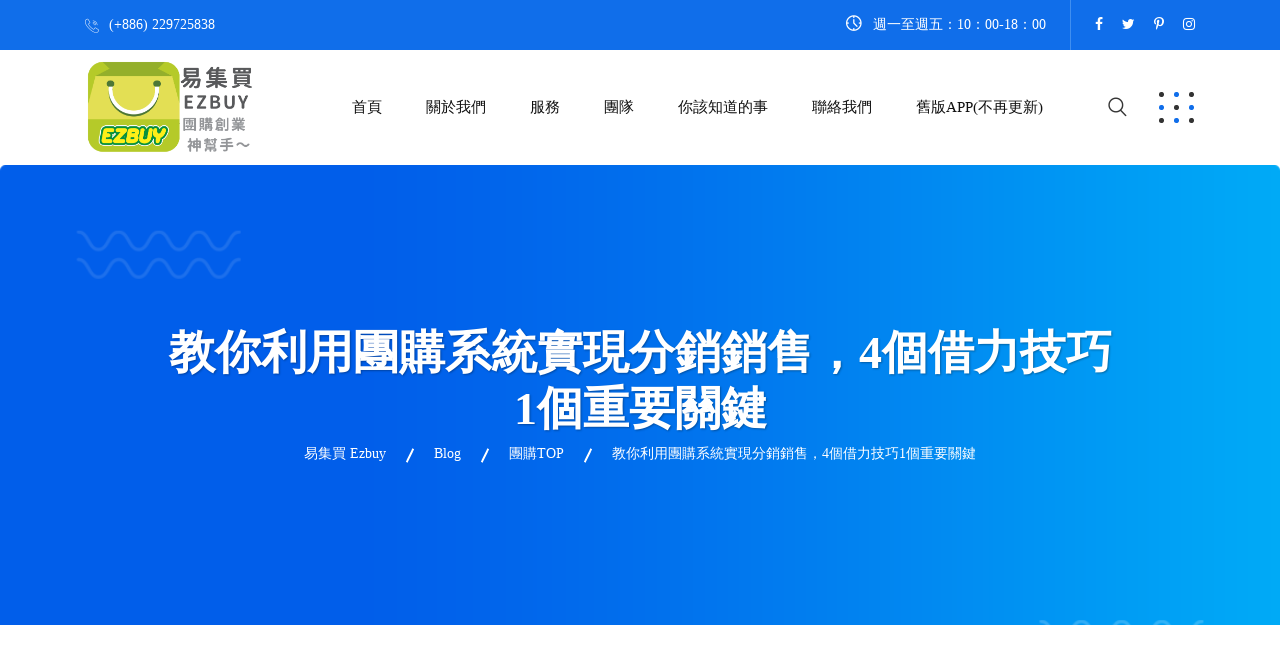

--- FILE ---
content_type: text/html; charset=UTF-8
request_url: http://ezbuy-app.com/uncategorized/%E6%80%8E%E9%BA%BC%E5%88%A9%E7%94%A8%E5%9C%98%E8%B3%BC%E7%B3%BB%E7%B5%B1%E5%AF%A6%E7%8F%BE%E5%88%86%E9%8A%B7%E9%8A%B7%E5%94%AE%EF%BC%8C4%E5%80%8B%E5%80%9F%E5%8A%9B%E6%8A%80%E5%B7%A7-2/
body_size: 97306
content:
<!DOCTYPE html>
<html lang="zh-TW">
<head>
<meta charset="UTF-8">
<meta name="viewport" content="width=device-width, initial-scale=1">
<link rel="profile" href="//gmpg.org/xfn/11">
<title>教你利用團購系統實現分銷銷售，4個借力技巧1個重要關鍵 &#8211; 易集買 Ezbuy</title>
<script type='text/javascript'>console.log('PixelYourSite PRO version 7.7.10');</script>
<link rel='dns-prefetch' href='//cdn.datatables.net' />


		<!-- This site uses the Google Analytics by MonsterInsights plugin v7.17.0 - Using Analytics tracking - https://www.monsterinsights.com/ -->
		<!-- Note: MonsterInsights is not currently configured on this site. The site owner needs to authenticate with Google Analytics in the MonsterInsights settings panel. -->
					<!-- No UA code set -->
				<!-- / Google Analytics by MonsterInsights -->
		<link rel='stylesheet' id='wp-block-library-css'  href='http://ezbuy-app.com/wp-includes/css/dist/block-library/style.min.css?ver=5.5.15' type='text/css' media='all' />
<link rel='stylesheet' id='rs-plugin-settings-css'  href='http://ezbuy-app.com/wp-content/plugins/revslider/public/assets/css/rs6.css?ver=6.3.6' type='text/css' media='all' />
<style id='rs-plugin-settings-inline-css' type='text/css'>
#rs-demo-id {}
</style>
<link rel='stylesheet' id='bootstrap-css'  href='http://ezbuy-app.com/wp-content/plugins/rselements/assets/css/bootstrap.min.css?ver=5.5.15' type='text/css' media='all' />
<link rel='stylesheet' id='magnific-popup-css'  href='http://ezbuy-app.com/wp-content/plugins/rselements/assets/css/magnific-popup.css?ver=5.5.15' type='text/css' media='all' />
<link rel='stylesheet' id='font-awesome-latest-css'  href='http://ezbuy-app.com/wp-content/plugins/rselements/assets/css/fontawesome.css?ver=5.5.15' type='text/css' media='all' />
<link rel='stylesheet' id='slick-css'  href='http://ezbuy-app.com/wp-content/plugins/rselements/assets/css/slick.css?ver=5.5.15' type='text/css' media='all' />
<link rel='stylesheet' id='materialize-css'  href='http://ezbuy-app.com/wp-content/plugins/rselements/assets/css/materialize.css?ver=5.5.15' type='text/css' media='all' />
<link rel='stylesheet' id='slick-theme-css'  href='http://ezbuy-app.com/wp-content/plugins/rselements/assets/css/slick-theme.css?ver=5.5.15' type='text/css' media='all' />
<link rel='stylesheet' id='brands-css'  href='http://ezbuy-app.com/wp-content/plugins/rselements/assets/css/brands.css?ver=5.5.15' type='text/css' media='all' />
<link rel='stylesheet' id='solid-css'  href='http://ezbuy-app.com/wp-content/plugins/rselements/assets/css/solid.css?ver=5.5.15' type='text/css' media='all' />
<link rel='stylesheet' id='rsaddons-floaticon-css'  href='http://ezbuy-app.com/wp-content/plugins/rselements/assets/fonts/flaticon.css?ver=5.5.15' type='text/css' media='all' />
<link rel='stylesheet' id='headding-title-css'  href='http://ezbuy-app.com/wp-content/plugins/rselements/assets/css/headding-title.css?ver=5.5.15' type='text/css' media='all' />
<link rel='stylesheet' id='dataTables-css'  href='//cdn.datatables.net/1.10.20/css/jquery.dataTables.min.css?ver=5.5.15' type='text/css' media='all' />
<link rel='stylesheet' id='rsaddons-pro-css'  href='http://ezbuy-app.com/wp-content/plugins/rselements/assets/css/rsaddons.css?ver=5.5.15' type='text/css' media='all' />
<link rel='stylesheet' id='boostrap-css'  href='http://ezbuy-app.com/wp-content/themes/reobiz/assets/css/bootstrap.min.css?ver=5.5.15' type='text/css' media='all' />
<link rel='stylesheet' id='font-awesome-all-css'  href='http://ezbuy-app.com/wp-content/themes/reobiz/assets/css/font-awesome.min.all.css?ver=5.5.15' type='text/css' media='all' />
<link rel='stylesheet' id='font-awesome-css'  href='http://ezbuy-app.com/wp-content/plugins/elementor/assets/lib/font-awesome/css/font-awesome.min.css?ver=4.7.0' type='text/css' media='all' />
<link rel='stylesheet' id='flaticon-css'  href='http://ezbuy-app.com/wp-content/themes/reobiz/assets/css/flaticon.css?ver=5.5.15' type='text/css' media='all' />
<link rel='stylesheet' id='owl-carousel-css'  href='http://ezbuy-app.com/wp-content/themes/reobiz/assets/css/owl.carousel.css?ver=5.5.15' type='text/css' media='all' />
<link rel='stylesheet' id='reobiz-style-default-css'  href='http://ezbuy-app.com/wp-content/themes/reobiz/assets/css/default.css?ver=5.5.15' type='text/css' media='all' />
<link rel='stylesheet' id='reobiz-style-custom-css'  href='http://ezbuy-app.com/wp-content/themes/reobiz/assets/css/custom.css?ver=5.5.15' type='text/css' media='all' />
<link rel='stylesheet' id='reobiz-gutenberg-custom-css'  href='http://ezbuy-app.com/wp-content/themes/reobiz/assets/css/gutenberg-custom.css?ver=5.5.15' type='text/css' media='all' />
<link rel='stylesheet' id='reobiz-style-responsive-css'  href='http://ezbuy-app.com/wp-content/themes/reobiz/assets/css/responsive.css?ver=5.5.15' type='text/css' media='all' />
<link rel='stylesheet' id='reobiz-style-css'  href='http://ezbuy-app.com/wp-content/themes/reobiz/style.css?ver=5.5.15' type='text/css' media='all' />

<link rel='stylesheet' id='jet-popup-frontend-css'  href='http://ezbuy-app.com/wp-content/plugins/jet-popup/assets/css/jet-popup-frontend.css?ver=1.2.8.1' type='text/css' media='all' />
<link rel='stylesheet' id='awesome-gallery-css'  href='http://ezbuy-app.com/wp-content/plugins/awesome-gallery/assets/css/awesome-gallery.css?ver=2.2.3' type='text/css' media='all' />
<noscript></noscript><script type='text/javascript' src='http://ezbuy-app.com/wp-includes/js/jquery/jquery.js?ver=1.12.4-wp' id='jquery-core-js'></script>
<script type='text/javascript' src='http://ezbuy-app.com/wp-content/plugins/revslider/public/assets/js/rbtools.min.js?ver=6.3.6' id='tp-tools-js' defer></script>
<script type='text/javascript' src='http://ezbuy-app.com/wp-content/plugins/revslider/public/assets/js/rs6.min.js?ver=6.3.6' id='revmin-js' defer></script>
<script type='text/javascript' src='http://ezbuy-app.com/wp-content/plugins/pixelyoursite-pro/dist/scripts/js.cookie-2.1.3.min.js?ver=2.1.3' id='js-cookie-js' defer></script>
<script type='text/javascript' src='http://ezbuy-app.com/wp-content/plugins/pixelyoursite-pro/dist/scripts/jquery.bind-first-0.2.3.min.js?ver=5.5.15' id='jquery-bind-first-js' defer></script>
<script type='text/javascript' src='http://ezbuy-app.com/wp-content/plugins/pixelyoursite-pro/dist/scripts/vimeo.min.js?ver=5.5.15' id='vimeo-js' defer></script>
<script type='text/javascript' id='pys-js-extra'>
/* <![CDATA[ */
var pysOptions = {"staticEvents":{"facebook":{"PageView":[{"params":[],"delay":0,"ids":[],"hasTimeWindow":false,"timeWindow":0,"pixelIds":["638212829936726"],"eventID":"","woo_order":"","edd_order":""}],"GeneralEvent":[{"params":{"post_type":"post","post_id":"12858","content_name":"\u6559\u4f60\u5229\u7528\u5718\u8cfc\u7cfb\u7d71\u5be6\u73fe\u5206\u92b7\u92b7\u552e\uff0c4\u500b\u501f\u529b\u6280\u5de71\u500b\u91cd\u8981\u95dc\u9375","categories":"\u5718\u8cfcTOP","tags":""},"delay":0,"ids":[],"hasTimeWindow":false,"timeWindow":0,"pixelIds":["638212829936726"],"eventID":"","woo_order":"","edd_order":""}]}},"dynamicEventsParams":[],"dynamicEventsTriggers":[],"facebook":{"pixelIds":["638212829936726"],"defoultPixelIds":["638212829936726"],"advancedMatching":[],"removeMetadata":false,"contentParams":{"post_type":"post","post_id":12858,"content_name":"\u6559\u4f60\u5229\u7528\u5718\u8cfc\u7cfb\u7d71\u5be6\u73fe\u5206\u92b7\u92b7\u552e\uff0c4\u500b\u501f\u529b\u6280\u5de71\u500b\u91cd\u8981\u95dc\u9375","categories":"\u5718\u8cfcTOP","tags":""},"clickEventEnabled":true,"watchVideoEnabled":true,"adSenseEventEnabled":true,"commentEventEnabled":true,"formEventEnabled":true,"downloadEnabled":true,"wooVariableAsSimple":false,"serverApiEnabled":false,"ajaxForServerEvent":false,"wooCRSendFromServer":false},"debug":"1","siteUrl":"http:\/\/ezbuy-app.com","ajaxUrl":"http:\/\/ezbuy-app.com\/wp-admin\/admin-ajax.php","commonEventParams":{"domain":"ezbuy-app.com","user_roles":"guest","plugin":"PixelYourSite"},"clickEventEnabled":"1","adSenseEventEnabled":"1","watchVideoEnabled":"1","commentEventEnabled":"1","formEventEnabled":"1","downloadEventEnabled":"1","downloadExtensions":["","doc","exe","js","pdf","ppt","tgz","zip","xls"],"trackUTMs":"1","trackTrafficSource":"1","postType":"post","postTitle":"\u6559\u4f60\u5229\u7528\u5718\u8cfc\u7cfb\u7d71\u5be6\u73fe\u5206\u92b7\u92b7\u552e\uff0c4\u500b\u501f\u529b\u6280\u5de71\u500b\u91cd\u8981\u95dc\u9375","postId":"12858","user_id":"0","userRoles":"guest","gdpr":{"ajax_enabled":false,"all_disabled_by_api":false,"facebook_disabled_by_api":false,"analytics_disabled_by_api":false,"google_ads_disabled_by_api":false,"pinterest_disabled_by_api":false,"bing_disabled_by_api":false,"facebook_prior_consent_enabled":true,"analytics_prior_consent_enabled":true,"google_ads_prior_consent_enabled":true,"pinterest_prior_consent_enabled":true,"bing_prior_consent_enabled":true,"cookiebot_integration_enabled":false,"cookiebot_facebook_consent_category":"marketing","cookiebot_analytics_consent_category":"statistics","cookiebot_google_ads_consent_category":"marketing","cookiebot_pinterest_consent_category":"marketing","cookiebot_bing_consent_category":"marketing","ginger_integration_enabled":false,"cookie_notice_integration_enabled":false,"cookie_law_info_integration_enabled":false},"woo":{"enabled":false,"addToCartOnButtonEnabled":true,"addToCartOnButtonValueEnabled":true,"addToCartOnButtonValueOption":"price","singleProductId":null,"removeFromCartEnabled":true,"affiliateEnabled":true,"payPalEnabled":true,"removeFromCartSelector":".cart .product-remove .remove","checkoutProgressEnabled":false,"selectContentEnabled":false,"affiliateEventName":"Lead","paypalEventName":"AddPaymentInfo"},"edd":{"enabled":false,"addToCartOnButtonEnabled":true,"addToCartOnButtonValueEnabled":true,"addToCartOnButtonValueOption":"price","removeFromCartEnabled":true}};
/* ]]> */
</script>
<script type='text/javascript' src='http://ezbuy-app.com/wp-content/plugins/pixelyoursite-pro/dist/scripts/public.js?ver=7.7.10' id='pys-js' defer></script>
<link rel='prev' title='創業轉型不用百萬                    團購 +直播 + 社群 ，系統化 打造 1人人 社群/社區 團購百萬團隊' href='http://ezbuy-app.com/uncategorized/%e5%89%b5%e6%a5%ad%e8%bd%89%e5%9e%8b%e4%b8%8d%e7%94%a8%e7%99%be%e8%90%ac-%e7%a4%be%e7%be%a4-%e7%9b%b4%e6%92%ad-%e5%9c%98%e8%b3%bc%ef%bc%8c%e7%b3%bb%e7%b5%b1%e5%8c%96-%e6%89%93/' />
<link rel='next' title='⭐️創業-1-不知道怎麼開始嗎-先建立群組吧⭐️' href='http://ezbuy-app.com/%e5%89%b5%e6%a5%ad%e5%9c%b0%e5%9c%96/%e2%ad%90%ef%b8%8f%e5%89%b5%e6%a5%ad-1-%e4%b8%8d%e7%9f%a5%e9%81%93%e6%80%8e%e9%ba%bc%e9%96%8b%e5%a7%8b%e5%97%8e-%e5%85%88%e5%bb%ba%e7%ab%8b%e7%be%a4%e7%b5%84%e5%90%a7%e2%ad%90%ef%b8%8f/' />
<link rel="canonical" href="http://ezbuy-app.com/uncategorized/%e6%80%8e%e9%ba%bc%e5%88%a9%e7%94%a8%e5%9c%98%e8%b3%bc%e7%b3%bb%e7%b5%b1%e5%af%a6%e7%8f%be%e5%88%86%e9%8a%b7%e9%8a%b7%e5%94%ae%ef%bc%8c4%e5%80%8b%e5%80%9f%e5%8a%9b%e6%8a%80%e5%b7%a7-2/" />
<meta name="framework" content="Redux 4.1.24" />
<style type="text/css" media="all">

</style>
<link href="[data-uri]" rel="icon" type="image/x-icon" />		<script>
			document.documentElement.className = document.documentElement.className.replace( 'no-js', 'js' );
		</script>
				<style>
			.no-js img.lazyload { display: none; }
			figure.wp-block-image img.lazyloading { min-width: 150px; }
							.lazyload, .lazyloading { opacity: 0; }
				.lazyloaded {
					opacity: 1;
					transition: opacity 400ms;
					transition-delay: 0ms;
				}
					</style>
		    <link rel="shortcut icon" type="image/x-icon" href="http://ezbuy-app.com/wp-content/uploads/2021/02/EZBUY-LOGO-WEB-01-1.png"> 
  <meta name="generator" content="Powered by Slider Revolution 6.3.6 - responsive, Mobile-Friendly Slider Plugin for WordPress with comfortable drag and drop interface." />
<script type="text/javascript">function setREVStartSize(e){
			//window.requestAnimationFrame(function() {				 
				window.RSIW = window.RSIW===undefined ? window.innerWidth : window.RSIW;	
				window.RSIH = window.RSIH===undefined ? window.innerHeight : window.RSIH;	
				try {								
					var pw = document.getElementById(e.c).parentNode.offsetWidth,
						newh;
					pw = pw===0 || isNaN(pw) ? window.RSIW : pw;
					e.tabw = e.tabw===undefined ? 0 : parseInt(e.tabw);
					e.thumbw = e.thumbw===undefined ? 0 : parseInt(e.thumbw);
					e.tabh = e.tabh===undefined ? 0 : parseInt(e.tabh);
					e.thumbh = e.thumbh===undefined ? 0 : parseInt(e.thumbh);
					e.tabhide = e.tabhide===undefined ? 0 : parseInt(e.tabhide);
					e.thumbhide = e.thumbhide===undefined ? 0 : parseInt(e.thumbhide);
					e.mh = e.mh===undefined || e.mh=="" || e.mh==="auto" ? 0 : parseInt(e.mh,0);		
					if(e.layout==="fullscreen" || e.l==="fullscreen") 						
						newh = Math.max(e.mh,window.RSIH);					
					else{					
						e.gw = Array.isArray(e.gw) ? e.gw : [e.gw];
						for (var i in e.rl) if (e.gw[i]===undefined || e.gw[i]===0) e.gw[i] = e.gw[i-1];					
						e.gh = e.el===undefined || e.el==="" || (Array.isArray(e.el) && e.el.length==0)? e.gh : e.el;
						e.gh = Array.isArray(e.gh) ? e.gh : [e.gh];
						for (var i in e.rl) if (e.gh[i]===undefined || e.gh[i]===0) e.gh[i] = e.gh[i-1];
											
						var nl = new Array(e.rl.length),
							ix = 0,						
							sl;					
						e.tabw = e.tabhide>=pw ? 0 : e.tabw;
						e.thumbw = e.thumbhide>=pw ? 0 : e.thumbw;
						e.tabh = e.tabhide>=pw ? 0 : e.tabh;
						e.thumbh = e.thumbhide>=pw ? 0 : e.thumbh;					
						for (var i in e.rl) nl[i] = e.rl[i]<window.RSIW ? 0 : e.rl[i];
						sl = nl[0];									
						for (var i in nl) if (sl>nl[i] && nl[i]>0) { sl = nl[i]; ix=i;}															
						var m = pw>(e.gw[ix]+e.tabw+e.thumbw) ? 1 : (pw-(e.tabw+e.thumbw)) / (e.gw[ix]);					
						newh =  (e.gh[ix] * m) + (e.tabh + e.thumbh);
					}				
					if(window.rs_init_css===undefined) window.rs_init_css = document.head.appendChild(document.createElement("style"));					
					document.getElementById(e.c).height = newh+"px";
					window.rs_init_css.innerHTML += "#"+e.c+"_wrapper { height: "+newh+"px }";				
				} catch(e){
					console.log("Failure at Presize of Slider:" + e)
				}					   
			//});
		  };</script>
		<style type="text/css" id="wp-custom-css">
			#rs-footer{display:none;}

@media only screen and (max-width: 991px)
#rs-header .logo-area a img {
    max-height: 74px !important;
}


.rs-breadcrumbs .breadcrumbs-inner, #rs-header.header-style-3 .rs-breadcrumbs .breadcrumbs-inner {
    padding-top: 46px;
    padding-bottom: 43px;
}		</style>
		
<!-- Typography -->

<style>
			.footer-bottom{
			background:transparent !important;
		}
		
	body{
		background:#FFFFFF;
		color:#363636 !important;
		font-family: Roboto !important;    
	    font-size: 16px !important;
	}

			body.single-teams{
			background:#FFFFFF;
		}
	

	#cl-testimonial.testimonial-dark .testimonial-slide.slider1 .testimonial-item .testimonial-content{
		background: rgba(18, 115, 235, 0.8) !important;
	}


	h1{
		color:#0a0a0a;
		font-family:Poppins;
		font-size:46px;
				font-weight:700;
				
					line-height:56px;
				
	}

	h2{
		color:#0a0a0a; 
		font-family:Poppins;
		font-size:36px;
				font-weight:700;
				
					line-height:40px			}

	h3{
		color:#0a0a0a ;
		font-family:Poppins;
		font-size:28px;
				
					line-height:32px;
			}

	h4{
		color:#0a0a0a;
		font-family:Poppins;
		font-size:20px;
				font-weight:700;
				
					line-height:28px;
				
	}

	h5{
		color:#0a0a0a;
		font-family:Poppins;
		font-size:18px;
				font-weight:700;
				
					line-height:28px;
			}

	h6{
		color:#0a0a0a ;
		font-family:Poppins;
		font-size:16px;
				font-weight:700;
				
					line-height:20px;
			}

	.menu-area .navbar ul li > a,
	.sidenav .widget_nav_menu ul li a{
		font-weight:500;
		font-family:Poppins;
		font-size:15px;
	}

	#rs-header .toolbar-area .toolbar-contact ul.rs-contact-info li,
	#rs-header .toolbar-area .toolbar-contact ul.rs-contact-info li a, 
	#rs-header .toolbar-area .toolbar-contact ul li a,
	#rs-header .toolbar-area .toolbar-contact ul li, #rs-header .toolbar-area{
		color:#FFFFFF;
	}


				#rs-header.header-transparent .toolbar-area .toolbar-contact ul.rs-contact-info li,
			#rs-header.header-transparent .toolbar-area .toolbar-contact ul.rs-contact-info li i,
			#rs-header.header-transparent .toolbar-area .toolbar-contact ul.rs-contact-info li a,
			#rs-header.header-style-4 .btn_quote .toolbar-sl-share ul li a
			{
				color: #FFFFFF			}
		
				#rs-header.header-transparent .toolbar-area .toolbar-contact ul.rs-contact-info li:hover a,
			#rs-header.header-style-4 .btn_quote .toolbar-sl-share ul li a:hover{
			color: #CCCCCC		}
			



	#rs-header .toolbar-area .toolbar-contact ul.rs-contact-info li a,
	#rs-header .toolbar-area .toolbar-contact ul li a,
	#rs-header .toolbar-area .toolbar-contact ul li i,
	#rs-header .toolbar-area .toolbar-sl-share ul li a i{
		color:#FFFFFF;
	}

	#rs-header .toolbar-area .toolbar-contact ul.rs-contact-info li a:hover,
	#rs-header .toolbar-area .toolbar-sl-share ul li a.quote-buttons:hover,
	#rs-header .toolbar-area .toolbar-sl-share ul li a.quote-buttons:before,
	#rs-header .toolbar-area .toolbar-contact ul li a:hover, 
	#rs-header .toolbar-area .toolbar-sl-share ul li a i:hover{
		color:#CCCCCC;
	}
	#rs-header .toolbar-area{
		background:#106EEA;
	}

	
	.mobile-menu-container div ul > li.current_page_parent > a,
	#rs-header.header-transparent .menu-area .navbar ul li.current-menu-ancestor a, 
	#rs-header.header-transparent .menu-area .navbar ul li.current_page_item a,
	.menu-area .navbar ul.menu > li.current_page_item > a,
	.menu-area .navbar ul li.current-menu-ancestor a, .menu-area .navbar ul li.current_page_item a,
	.menu-area .navbar ul li ul.sub-menu > li.menu-item-has-children > a:before
	{
		color: #1273EB;
	}

	
	
	.menu-area .navbar ul > li.menu-item-has-children.hover-minimize > a:after{
		background: #1273EB !important;
	}	

	.menu-area .navbar ul > li.menu-item-has-children.hover-minimize:hover > a:after{
		background: #1273EB !important;
	}

	.menu-area .navbar ul li:hover a:before{
		color: #1273EB;
	}

	.menu-area .navbar ul li:hover > a,	
	.mobile-menu-container div ul li a:hover,	
	#rs-header.header-style5 .header-inner.menu-sticky.sticky .menu-area .navbar ul li:hover > a,
	#rs-header.header-style-4 .menu-area .menu li:hover > a,
	#rs-header.header-style-3.header-style-2 .sticky-wrapper .menu-area .navbar ul li:hover > a
	{
		color: #1273EB;
	}

	.menu-area .navbar ul li a,
	#rs-header .menu-responsive .sidebarmenu-search .sticky_search,	
	.menu-cart-area i, #rs-header.header-transparent .menu-area.dark .menu-cart-area i
	{
		color: #101010; 
	}

	#rs-header.header-transparent .menu-area.dark .navbar ul.menu > li.current_page_item > a::before, 
	#rs-header.header-transparent .menu-area.dark .navbar ul.menu > li.current_page_item > a::after, 
	#rs-header.header-transparent .menu-area.dark .navbar ul.menu > li > a::before,
	#rs-header.header-transparent .menu-area.dark .navbar ul.menu > li > a::after,
	#rs-header.header-transparent .menu-area.dark .navbar ul.menu > li > a,	
	#rs-header.header-transparent .menu-area.dark .menu-responsive .sidebarmenu-search .sticky_search .fa
	{
		color: #101010 !important;
	}

	
	#rs-header.header-transparent .menu-area.dark ul.offcanvas-icon .nav-link-container .nav-menu-link span{
		background: #101010 !important;
	}


			#rs-header.header-transparent .menu-area .navbar ul li a, 
		#rs-header.header-transparent .menu-cart-area i,
		#rs-header.header-transparent .menu-responsive .sidebarmenu-search .sticky_search,
		#rs-header.header-transparent .menu-responsive .sidebarmenu-search .sticky_search .fa,
		#rs-header.header-transparent .menu-area.dark .navbar ul > li > a,
		#rs-header.header-transparent .menu-area .navbar ul li:hover > a{
			color:#FFFFFF 
	}
	
			#rs-header.header-style5 .header-inner .menu-area .navbar ul > li > a,
		#rs-header.header-style5 .menu-responsive .sidebarmenu-search .sticky_search,
		#rs-header.header-style5 .menu-cart-area i{
			color:#FFFFFF 
		}
	



			#rs-header.header-style5 .header-inner .menu-area .navbar ul li:hover > a{
			color:#1273EB 
		}
	



			#rs-header.header-style5 .header-inner .menu-area .navbar ul > li.menu-item-has-children.hover-minimize:hover > a:after{
			background:#1273EB !important;  
		}
	


			#rs-header.header-style5 .header-inner .menu-area .navbar ul > li.menu-item-has-children.hover-minimize > a:after{
			background:#1273EB !important; 
		}
	
	

		#rs-header.header-style5 .menu-area .navbar ul > li.current-menu-ancestor > a, 
	#rs-header.header-style5 .header-inner .menu-area .navbar ul > li.current-menu-ancestor > a,
	#rs-header.header-style5 .header-inner.menu-sticky.sticky .menu-area .navbar ul > li.current-menu-ancestor > a{
			color:#1273EB !important; 
		}
	

	 
		.header-style-4 .menu-cart-area span.icon-num, 
		.header-style5 .menu-cart-area span.icon-num
		{
			background: #FFFFFF !important;
		}
	
	
	

			#rs-header.header-transparent .menu-area.dark ul.offcanvas-icon .nav-link-container .nav-menu-link span{
			background:#FFFFFF 
		}
	
	

		

		

			.nav-link-container .nav-menu-link span.dot1,
		.nav-link-container .nav-menu-link span.dot3,
		.nav-link-container .nav-menu-link span.dot5,
		.nav-link-container .nav-menu-link span.dot7,
		.nav-link-container .nav-menu-link span.dot9,
		#rs-header.header-transparent ul.offcanvas-icon .nav-link-container .nav-menu-link span, 
		#rs-header.header-style5 .menu-responsive ul.offcanvas-icon .nav-link-container .nav-menu-link span,
		#rs-header.header-style5 .menu-responsive ul.offcanvas-icon .nav-link-container .nav-menu-link span,
		#rs-header.header-transparent ul.offcanvas-icon .nav-link-container .nav-menu-link span, 
		#rs-header.header-style5 .menu-responsive ul.offcanvas-icon .nav-link-container .nav-menu-link span{
			background:#333333 !important;
		}
	
			.nav-link-container .nav-menu-link span.dot2,
		.nav-link-container .nav-menu-link span.dot4,
		.nav-link-container .nav-menu-link span.dot6,
		.nav-link-container .nav-menu-link span.dot8,
		.nav-link-container .nav-menu-link span.dot10,
		#rs-header.header-transparent ul.offcanvas-icon .nav-link-container .nav-menu-link span, 
		#rs-header.header-style5 .menu-responsive ul.offcanvas-icon .nav-link-container .nav-menu-link span,
		#rs-header.header-style5 .menu-responsive ul.offcanvas-icon .nav-link-container .nav-menu-link span,
		#rs-header.header-transparent ul.offcanvas-icon .nav-link-container .nav-menu-link span, 
		#rs-header.header-style5 .menu-responsive ul.offcanvas-icon .nav-link-container .nav-menu-link span{
			background:#106EEA !important;
		}
	

			.nav-link-container .nav-menu-link.off-open span.dot1,
		.nav-link-container .nav-menu-link.off-open span.dot3,
		.nav-link-container .nav-menu-link.off-open span.dot5,
		.nav-link-container .nav-menu-link.off-open span.dot7,
		.nav-link-container .nav-menu-link.off-open span.dot9,
		#rs-header.header-transparent ul.offcanvas-icon .nav-link-container .nav-menu-link.off-open span, 
		#rs-header.header-style5 .menu-responsive ul.offcanvas-icon .nav-link-container .nav-menu-link.off-open span,
		#rs-header.header-style5 .menu-responsive ul.offcanvas-icon .nav-link-container .nav-menu-link.off-open span,
		#rs-header.header-transparent ul.offcanvas-icon .nav-link-container .nav-menu-link.off-open span, 
		#rs-header.header-style5 .menu-responsive ul.offcanvas-icon .nav-link-container .nav-menu-link.off-open span{
			background:#333333 !important;
		}
	
			.nav-link-container .nav-menu-link.off-open span.dot2,
		.nav-link-container .nav-menu-link.off-open span.dot4,
		.nav-link-container .nav-menu-link.off-open span.dot6,
		.nav-link-container .nav-menu-link.off-open span.dot8,
		.nav-link-container .nav-menu-link.off-open span.dot10,
		#rs-header.header-transparent ul.offcanvas-icon .nav-link-container .nav-menu-link.off-open span, 
		#rs-header.header-style5 .menu-responsive ul.offcanvas-icon .nav-link-container .nav-menu-link.off-open span,
		#rs-header.header-style5 .menu-responsive ul.offcanvas-icon .nav-link-container .nav-menu-link.off-open span,
		#rs-header.header-transparent ul.offcanvas-icon .nav-link-container .nav-menu-link.off-open span, 
		#rs-header.header-style5 .menu-responsive ul.offcanvas-icon .nav-link-container .nav-menu-link.off-open span{
			background:#106EEA !important;
		}
	


			#rs-header.header-transparent .menu-area .navbar ul > li > a:hover,
		#rs-header.header-transparent .menu-area .navbar ul li:hover > a,
		#rs-header.header-transparent .menu-area.dark .navbar ul > li:hover > a,
		#rs-header.header-style-4 .header-inner .menu-area .navbar ul li:hover a,
		#rs-header.header-style-4 .menu-area .navbar ul li:hover a:before{
			color:#1273EB 
		}
	



			#rs-header.header-transparent .menu-area .navbar ul > li.current_page_item > a,
		#rs-header.header-style-4 .menu-area .menu > li.current-menu-ancestor > a,
		#rs-header.header-transparent .menu-area .navbar ul > li.current-menu-ancestor > a,
		#rs-header.header-style-4 .menu-area .menu > li.current_page_item > a{
			color:#1273EB !important; 
		}
	
	#rs-header.header-transparent .menu-area .navbar ul.menu > li.current_page_item > a::before,
	#rs-header.header-transparent .menu-area .navbar ul.menu > li.current_page_item > a::after, 
	#rs-header.header-transparent .menu-area .navbar ul.menu > li > a::after{
		color:#1273EB !important; 
	}

			
		#rs-header.header-transparent ul.offcanvas-icon .nav-link-container .nav-menu-link span,
		#rs-header.header-style5 .menu-responsive ul.offcanvas-icon .nav-link-container .nav-menu-link span{
			background:#FFFFFF 
		}
	
			.menu-area .navbar ul li .sub-menu li a,
		#rs-header .menu-area .navbar ul li.mega ul li a,
		#rs-header.header-transparent .menu-area .navbar ul li .sub-menu li.current-menu-ancestor > a,
		#rs-header.header-transparent .menu-area .navbar ul li.current-menu-ancestor li a{
			color:#FFFFFF !important;
		}
	
			.menu-area .navbar ul li ul.sub-menu li.current_page_item > a,
		.menu-area .navbar ul li .sub-menu li a:hover,
		#rs-header.header-style5 .menu-area .navbar ul > li.current_page_item ul > a,
		#rs-header .menu-area .navbar ul li.mega ul > li > a:hover,
		.menu-area .navbar ul li ul.sub-menu li:hover > a,
		body .header-style1 .menu-area .navbar ul li ul.sub-menu li:hover > a,
		body #rs-header .menu-area .navbar ul li.mega ul.sub-menu li a:hover,
		#rs-header.header-style5 .header-inner .menu-area .navbar ul li .sub-menu > li:hover > a,
		#rs-header.header-transparent .menu-area .navbar ul li .sub-menu li:hover > a,
		#rs-header .menu-area .navbar ul li.mega ul li a:hover,
		#rs-header.header-style-4 .menu-area .menu .sub-menu li:hover > a,
		#rs-header.header-style3 .menu-area .navbar ul li .sub-menu li:hover > a,
		#rs-header .menu-area .navbar ul li.mega ul > li.current-menu-item > a,
		.menu-sticky.sticky .menu-area .navbar ul li ul li a:hover,
		#rs-header.header-transparent .menu-area .navbar ul li .sub-menu li.current-menu-ancestor > a, #rs-header.header-transparent .menu-area .navbar ul li .sub-menu li.current_page_item > a,
		#rs-header.header-transparent .menu-area .navbar ul li.current-menu-ancestor li a:hover{
			color:#CCCCCC !important;
		}
	


			.menu-area .navbar ul li .sub-menu{
			background:#1273EB;
		}
	

			#rs-header .toolbar-area .toolbar-contact ul li,
		#rs-header .toolbar-area a,
		#rs-header .toolbar-area .toolbar-contact ul li i:before{
			font-size:14px;
		}
	
			.menu-area .navbar ul > li > a,
		#rs-header .menu-area .navbar ul > li.mega > ul > li > a{
			text-transform:uppercase;
		}
	
	
	

			.footer-bottom .copyright p{
			color:#e0e0e0;
		}
	

			.rs-footer, .rs-footer h3, .rs-footer a, 
		.rs-footer .fa-ul li a, 
		.rs-footer .widget.widget_nav_menu ul li a{
			font-size:16px;
		}
	
			.rs-footer h3, .rs-footer .footer-top h3.footer-title{
			font-size:24px;
		}
	
		

			.rs-footer, .rs-footer .footer-top h3.footer-title, .rs-footer a, .rs-footer .fa-ul li a,
		.rs-footer .widget.widget_nav_menu ul li a,
		.rs-footer .footer-top input[type="email"]::placeholder
		{
			color:#E0E0E0;
		}
	
			.rs-footer .footer-top h3.footer-title
		{
			color:#FFFFFF;
		}
	
			.rs-footer a:hover, .rs-footer .widget.widget_nav_menu ul li a:hover,
		.rs-footer .fa-ul li a:hover,
		.rs-footer .widget.widget_pages ul li a:hover, .rs-footer .widget.widget_recent_comments ul li:hover, .rs-footer .widget.widget_archive ul li a:hover, .rs-footer .widget.widget_categories ul li a:hover,
		.rs-footer .widget a:hover{
			color:#1273EB;
		}
	
	

		
		ul.footer_social > li > a{
			color:#FFFFFF !important;
		}
	
		
		ul.footer_social > li > a:hover{
			color:#CCCCCC !important;
		}
	
			.footer-subscribe input[type=submit],
		.footer-btn-wrap .footer-btn,
		ul.footer_social li
		{
			background:#1273EB		}
	
		
			.rs-footer .footer-top .mc4wp-form-fields input[type="email"]{
			border-color:#333333;
		}
	
			.rs-footer .footer-top .mc4wp-form-fields input[type="submit"],
		.rs-footer .footer-top .mc4wp-form-fields i{
			color:#FFFFFF;
		}
	
			.rs-footer .footer-bottom .container, 
		.rs-footer .footer-bottom .container-fluid, 
		.footer-subscribe .subscribe-bg{
			border-color:#212326 
		}
	

	.rs-heading .title-inner .sub-text,
	.rs-services-default .services-wrap .services-item .services-icon i,	
	.rs-blog .blog-item .blog-slidermeta span.category a:hover,
	.btm-cate li a:hover,	
	.ps-navigation ul a:hover span,	
	.rs-portfolio-style5 .portfolio-item .portfolio-content a,
	.rs-services1.services-left.border_style .services-wrap .services-item .services-icon i:hover,
	.rs-services1.services-right .services-wrap .services-item .services-icon i:hover,
	.rs-galleys .galley-img .zoom-icon:hover,
	#about-history-tabs ul.tabs-list_content li:before,
	#rs-header.header-style-3 .header-inner .logo-section .toolbar-contact-style4 ul li i,
	#sidebar-services .widget.widget_nav_menu ul li.current-menu-item a,
	#sidebar-services .widget.widget_nav_menu ul li a:hover,
	.single-teams .team-inner ul li i,
	#rs-header.header-transparent .menu-area .navbar ul li .sub-menu li.current-menu-ancestor > a, 
	#rs-header.header-transparent .menu-area .navbar ul li .sub-menu li.current_page_item > a,
	rs-heading .title-inner .title,
	.team-grid-style1 .team-item .team-content1 h3.team-name a, 
	.rs-team-grid.team-style5 .team-item .normal-text .person-name a,
	.rs-team-grid.team-style4 .team-wrapper .team_desc .name a,
	.rs-team-grid.team-style4 .team-wrapper .team_desc .name .designation,	
	.contact-page1 .form-button .submit-btn i:before,	
	.woocommerce nav.woocommerce-pagination ul li span.current, 
	.woocommerce nav.woocommerce-pagination ul li a:hover,
	.single-teams .ps-informations h2.single-title,
	.single-teams .ps-informations ul li.phone a:hover, .single-teams .ps-informations ul li.email a:hover,
	.single-teams .siderbar-title,
	.single-teams .team-detail-wrap-btm.team-inner .appointment-btn a,
	body #whychoose ul.vc_tta-tabs-list li a i,
	ul.check-icon li:before,
	.rs-project-section .project-item .project-content .title a:hover,
	.subscribe-text i, .subscribe-text .title, .subscribe-text span a:hover,
	.timeline-icon,
	.service-carousels .services-sliders3 span.num,
	.service-readons:before,
	.services-sliders4:hover .services-desc h4.services-title a,	
	.rs-footer.footerlight .footer_social li a .fa,
	.single-teams .ps-informations h4.single-title,
	.rsaddon-unique-slider .blog-content .blog-footer .blog-meta i,
	.rs-footer .recent-post-widget .show-featured .post-desc i
	{
		color:#1273EB;
	}
	.portfolio-slider-data .slick-next, 
	.portfolio-slider-data .slick-prev,
	.ps-navigation ul a:hover span,
	ul.chevron-right-icon li:before,
	.sidenav .fa-ul li i,
	.rs-portfolio.style2 .portfolio-slider .portfolio-item .portfolio-content h3.p-title a:hover,
	#rs-header.header-style5 .stuck.sticky .menu-area .navbar ul > li.active a,
	#rs-header .menu-area .navbar ul > li.active a,
	.rs-breadcrumbs .breadcrumbs-inner .cate-single .post-categories a:hover,
	.woocommerce-message::before, .woocommerce-info::before,
	.pagination-area .nav-links span.current,
	.rs-sl-social-icons a:hover,
	.rs-portfolio.vertical-slider.style4 .portfolio-slider .portfolio-item:hover .p-title a{
		color:#1273EB !important;
	}

	
	.transparent-btn:hover,
	.testimonial-light #cl-testimonial .testimonial-slide7 .single-testimonial:after,
	.rs-portfolio-style2 .portfolio-item .portfolio-img .read_more:hover,
	.service-carousel .owl-dots .owl-dot.active,
	.service-carousel .owl-dots .owl-dot,
	.bs-sidebar.dynamic-sidebar .service-singles .menu li a:hover,
	.bs-sidebar.dynamic-sidebar .service-singles .menu li.current-menu-item a,
	.rs-footer.footerlight .footer-top .mc4wp-form-fields input[type="email"],
	.bs-sidebar .tagcloud a:hover,
	.rs-blog-details .bs-info.tags a:hover,
	.single-teams .team-skill .rs-progress
	{
		border-color:#1273EB !important;
	}

	body #whychoose ul.vc_tta-tabs-list li:hover:after, body #whychoose ul.vc_tta-tabs-list li.vc_active:after{
		border-top-color:#101010 !important;
	}
	
	.owl-carousel .owl-nav [class*="owl-"],
	html input[type="button"]:hover, input[type="reset"]:hover,
	.rs-video-2 .popup-videos:before,
	.sidenav .widget-title:before,
	.rs-team-grid.team-style5 .team-item .team-content,
	.rs-team-grid.team-style4 .team-wrapper .team_desc::before,
	.rs-team .team-item .team-social .social-icon,
	.rs-services-style4:hover .services-icon i,
	.team-grid-style1 .team-item .social-icons1 a:hover i,
	.loader__bar,
	blockquote:before,
	.rs-blog-grid .blog-img a.float-cat,
	#sidebar-services .download-btn ul li,
	.transparent-btn:hover,
	.rs-portfolio-style2 .portfolio-item .portfolio-img .read_more:hover,
	.rs-video-2 .popup-videos,
	.rs-blog-details .blog-item.style2 .category a, .rs-blog .blog-item.style2 .category a, .blog .blog-item.style2 .category a,
	.rs-blog-details .blog-item.style1 .category a, .rs-blog .blog-item.style1 .category a, .blog .blog-item.style1 .category a,	
	.icon-button a,
	.team-grid-style1 .team-item .image-wrap .social-icons1, .team-slider-style1 .team-item .image-wrap .social-icons1,
	.rs-heading.style8 .title-inner:after,
	.rs-heading.style8 .description:after,
	#slider-form-area .form-area input[type="submit"],
	.services-style-5 .services-item:hover .services-title,
	#sidebar-services .rs-heading .title-inner h3:before,	
	#rs-contact .contact-address .address-item .address-icon::before,
	.team-slider-style4 .team-carousel .team-item:hover,
	#rs-header.header-transparent .btn_quote a:hover,
	body .whychoose ul.vc_tta-tabs-list li.vc_active:before,
	body .whychoose ul.vc_tta-tabs-list li:hover:before,
	.bs-sidebar .tagcloud a:hover,
	.rs-heading.style2:after,
	.rs-blog-details .bs-info.tags a:hover,
	.mfp-close-btn-in .mfp-close,
	.top-services-dark .rs-services .services-style-7.services-left .services-wrap .services-item,
	.single-teams .team-inner h3:before,
	.single-teams .team-detail-wrap-btm.team-inner,
	::selection,
	.rs-heading.style2 .title:after,
	body #whychoose ul.vc_tta-tabs-list li:hover:before, body #whychoose ul.vc_tta-tabs-list li.vc_active:before,
	.readon:hover,
	.rs-blog-details #reply-title:before,
	.rs-cta .style2 .title-wrap .exp-title:after,
	.rs-project-section .project-item .project-content .p-icon,
	.proces-item.active:after, .proces-item:hover:after,
	.subscribe-text .mc4wp-form input[type="submit"],
	.rs-footer #wp-calendar th,
	body.wpb-js-composer .vc_tta.vc_general .vc_tta-panel.vc_active .vc_tta-panel-title a,
	body.wpb-js-composer .vc_tta.vc_general .vc_tta-panel .vc_tta-panel-title:hover a,
	.service-carousel.services-dark .services-sliders2 .services-desc:before, 
	.service-carousels.services-dark .services-sliders2 .services-desc:before,
	.rs-services .services-style-9 .services-wrap:after,
	.close-search,
	.nav-link-container .nav-menu-link span,
	.portfolio-slider-data .slick-dots li.slick-active, 
	.portfolio-slider-data .slick-dots li:hover,
	.rs-portfolio.vertical-slider.style4 .portfolio-slider .portfolio-item .p-title a:before,
	.rs-team-grid.team-style4 .team-wrapper:hover .team_desc,
	.single-portfolios .ps-informations h3,
	.rs-heading.style6 .title-inner .sub-text:after,
	.bs-sidebar.dynamic-sidebar .service-singles .menu li.current-menu-item a,
	.bs-sidebar.dynamic-sidebar .service-singles .menu li a:hover,
	.single-teams .team-skill .rs-progress .progress-bar,
	.woocommerce div.product .woocommerce-tabs ul.tabs li:hover,
	.woocommerce span.onsale,
	.woocommerce div.product .woocommerce-tabs ul.tabs li.active,
	.bs-sidebar .widget-title:after,
	.menu-wrap-off .inner-offcan .nav-link-container .close-button span,
	.sidenav .offcanvas_social li a i,	
	.rs-addon-slider .slick-dots li button, .rs-addon-slider .slick-dots li.slick-active button,
	.rs-addon-slider .slick-dots li button:hover
	{
		background:#1273EB;
	}
	.woocommerce span.onsale{
		background:#1273EB !important;
	}
	
	.portfolio-slider-data .slick-dots li{
		background:#101010;
	}
	.sidenav .widget_nav_menu ul li a:hover,
	.rs-blog .blog-item .blog-meta .blog-date i, .full-blog-content .author i,
	.full-blog-content .btm-cate .tag-line i,
	.full-blog-content .blog-title a:hover,
	.bs-sidebar .recent-post-widget .post-desc span i,
	.single-post .single-posts-meta li span i,
	.single-posts-meta .tag-line i,
	.single-post .single-posts-meta .fa-comments-o:before{
		color:#1273EB !important;
	}
	#cl-testimonial .testimonial-slide7 .single-testimonial:after, #cl-testimonial .testimonial-slide7 .single-testimonial:before{
		border-right-color: #1273EB;
		border-right: 30px solid #1273EB;
	}
	#cl-testimonial .testimonial-slide7 .single-testimonial{
		border-left-color: #1273EB;
	}
	.team-slider-style1 .team-item .team-content1 h3.team-name a:hover,
	.rs-service-grid .service-item .service-content .service-button .readon.rs_button:hover:before,
	.rs-heading.style6 .title-inner .sub-text,
	.rs-heading.style7 .title-inner .sub-text,
	.rs-portfolio-style1 .portfolio-item .portfolio-content .pt-icon-plus:before,
	.team-grid-style1 .team-item .team-content1 h3.team-name a, 
	.service-readons:hover,
	.service-readons:before:hover
	{
		color:#1273EB !important;
	}	

	.rs-services-style3 .bg-img a,
	.rs-services-style3 .bg-img a:hover,
	#rs-header .btn_quote a, .comment-respond .form-submit #submit, .wp-block-file .wp-block-file__button
	{
		background:#1273EB;
		border-color: #1273EB;
	}
	.rs-service-grid .service-item .service-content .service-button .readon.rs_button:hover{
		border-color: #1273EB;;
		color: #1273EB;
	}

	.woocommerce div.product p.price ins, .woocommerce div.product span.price ins,
	.woocommerce div.product p.price, .woocommerce div.product span.price, 
	.cd-timeline__content .short-info h2, .cd-timeline__content .short-info h3{
		color: #1273EB!important;
	}

	.team-grid-style3 .team-img .team-img-sec:before,
	#loading,	
	#sidebar-services .bs-search button:hover, 
	.team-slider-style3 .team-img .team-img-sec:before,
	.rs-blog-details .blog-item.style2 .category a:hover, 
	.rs-blog .blog-item.style2 .category a:hover, 
	.blog .blog-item.style2 .category a:hover,
	.icon-button a:hover,
	.rs-blog-details .blog-item.style1 .category a:hover, 
	.rs-blog .blog-item.style1 .category a:hover, 
	.blog .blog-item.style1 .category a:hover,
	.skew-style-slider .revslider-initialised::before,
	.top-services-dark .rs-services .services-style-7.services-left .services-wrap .services-item:hover,
	.icon-button a:hover,
	.fullwidth-services-box .services-style-2:hover,
	#rs-header.header-style-4 .logo-section:before,
	.post-meta-dates,
	 .woocommerce ul.products li.product .price ins,
	#scrollUp i,
	.cd-timeline__img.cd-timeline__img--picture,
	.rs-portfolio-style4 .portfolio-item .portfolio-img:before,
	.rs-portfolio-style3 .portfolio-item .portfolio-img:before,
	.rs-skill-bar .skillbar .skillbar-bar
	{
		background: #1273EB;
	}

	html input[type="button"], input[type="reset"], input[type="submit"]{
		background: #1273EB;
	}


	.round-shape:before{
		border-top-color: #101010;
		border-left-color: #101010;
	}
	.round-shape:after{
		border-bottom-color: #101010;
		border-right-color: #101010;
	}

	#sidebar-services .download-btn,
	.rs-video-2 .overly-border,
	.single-teams .ps-informations ul li.social-icon i,
	.woocommerce-error, .woocommerce-info, .woocommerce-message{
		border-color:#1273EB !important;
	}

	.testimonial-light #cl-testimonial .testimonial-slide7 .single-testimonial:before,	
	.testimonial-light #cl-testimonial .testimonial-slide7 .single-testimonial:after{
		border-right-color: #101010 !important;
		border-top-color: transparent !important;
	}

	.testimonial-light #cl-testimonial .testimonial-slide7 .single-testimonial{
		border-left-color:#101010 !important;
	}
	.portfolio-filter button:hover, 
	.portfolio-filter button.active,
	.team-grid-style1 .team-item .team-content1 h3.team-name a:hover,
	#cl-testimonial .testimonial-slide7 .right-content i,
	.testimonial-light #cl-testimonial .testimonial-slide7 .single-testimonial .cl-author-info li:first-child,
	.rs-blog-details .bs-img .blog-date span.date, .rs-blog .bs-img .blog-date span.date, .blog .bs-img .blog-date span.date, .rs-blog-details .blog-img .blog-date span.date, .rs-blog .blog-img .blog-date span.date, .blog .blog-img .blog-date span.date,	
	.rs-portfolio-style5 .portfolio-item .portfolio-content a:hover,
	#cl-testimonial.cl-testimonial9 .single-testimonial .cl-author-info li,
	#cl-testimonial.cl-testimonial9 .single-testimonial .image-testimonial p i,
	.rs-services1.services-left.border_style .services-wrap .services-item .services-icon i,
	.rs-services1.services-right .services-wrap .services-item .services-icon i,
	#rs-skills .vc_progress_bar h2,
	.rs-portfolio.style2 .portfolio-slider .portfolio-item .portfolio-img .portfolio-content .categories a:hover,
	.woocommerce ul.products li.product .price,
	#rs-services-slider .menu-carousel .heading-block h4 a:hover,
	.rs-team-grid.team-style5 .team-item .normal-text .person-name a:hover,
	body .vc_tta-container .tab-style-left .vc_tta-panel-body h3,
	ul.stylelisting li:before, body .vc_tta-container .tab-style-left .vc_tta-tabs-container .vc_tta-tabs-list li a i,
	.service-readons:hover, .service-readons:hover:before,
	.single-teams .designation-info,
	ul.unorder-list li:before,
	.rs-footer .widget.widget_nav_menu ul li a:before, 
	.rs-footer .widget.widget_nav_menu ul ul.sub-menu li a::before, 
	.rs-footer .widget.widget_pages ul ul.sub-menu li a::before, 
	.rs-footer .widget.widget_recent_comments ul ul.sub-menu li a::before, 
	.rs-footer .widget.widget_archive ul ul.sub-menu li a::before, 
	.rs-footer .widget.widget_categories ul ul.sub-menu li a::before, 
	.rs-footer .widget.widget_pages ul li a:before, 
	.rs-footer .widget.widget_archive ul li a:before, 
	.rs-footer .widget.widget_categories ul li a:before
	{
		color: #1273EB;
	}
	.rs-team-grid.team-style4 .team-wrapper .team_desc:before,
	.rs-team-grid.team-style5 .team-item .normal-text .team-text:before,
	.rs-services3 .slick-arrow,
	.single-teams .ps-image .ps-informations,
	.slidervideo .slider-videos,
	.slidervideo .slider-videos:before,
	.service-readon,
	.service-carousel .owl-dots .owl-dot.active,	
	.rs-blog-details .bs-img .categories .category-name a, .rs-blog .bs-img .categories .category-name a, .blog .bs-img .categories .category-name a, .rs-blog-details .blog-img .categories .category-name a, .rs-blog .blog-img .categories .category-name a, .blog .blog-img .categories .category-name a{
		background: #1273EB;
	}

	.rs-blog-details .bs-img .blog-date:before, .rs-blog .bs-img .blog-date:before, .blog .bs-img .blog-date:before, .rs-blog-details .blog-img .blog-date:before, .rs-blog .blog-img .blog-date:before, .blog .blog-img .blog-date:before{		
		border-bottom: 0 solid;
    	border-bottom-color: #1273EB;
    	border-top: 80px solid transparent;
    	border-right-color: #1273EB;
    }

    .border-image.small-border .vc_single_image-wrapper:before{
	    border-bottom: 250px solid #1273EB;
	}

	.border-image.small-border .vc_single_image-wrapper:after{
		border-top: 250px solid #1273EB;
	}

	.border-image .vc_single_image-wrapper:before,
	.team-grid-style3 .team-img:before, .team-slider-style3 .team-img:before{
		border-bottom-color: #1273EB;   			
	}

	.border-image .vc_single_image-wrapper:after,
	.team-grid-style3 .team-img:after, .team-slider-style3 .team-img:after{
		border-top-color: #1273EB;   	
	}

	.woocommerce-info,
	.timeline-alter .divider:after,
	body.single-services blockquote,
	#rs-header.header-style-3 .header-inner .box-layout,	
	.rs-porfolio-details.project-gallery .file-list-image .p-zoom:hover
	{
		border-color: #1273EB;  
	}
	
	.slidervideo .slider-videos i,
	.list-style li::before,
	.slidervideo .slider-videos i:before,
	#team-list-style .team-name a,
	.rs-blog .blog-item .blog-button a:hover{
		color: #1273EB;
	}

	.rs-blog .blog-meta .blog-title a:hover
	.about-award a:hover,
	#team-list-style .team-name a:hover,
	#team-list-style .team-social i:hover,
	#team-list-style .social-info .phone a:hover,
	.woocommerce ul.products li .woocommerce-loop-product__title a:hover,
	#rs-contact .contact-address .address-item .address-text a:hover,
	a,.bs-sidebar .recent-post-widget .post-desc a:hover,
	.rs-blog .blog-meta .blog-title a:hover,
	.rs-blog .blog-item .blog-meta .categories a:hover,
	.bs-sidebar ul a:hover{
		color: #1273EB;
	}

	.about-award a:hover{
		border-color: #1273EB;
	}

	
	.rs-blog-details .bs-img .categories .category-name a:hover, .rs-blog .bs-img .categories .category-name a:hover, .blog .bs-img .categories .category-name a:hover, .rs-blog-details .blog-img .categories .category-name a:hover, .rs-blog .blog-img .categories .category-name a:hover, .blog .blog-img .categories .category-name a:hover,
	#rs-header.header-style-4 .logo-section .times-sec{
		background: #1273EB;
	}

	.readon,
	.rs-heading.style3 .description:after,
	.team-grid-style1 .team-item .social-icons1 a i, .team-slider-style1 .team-item .social-icons1 a i,
	.owl-carousel .owl-nav [class*="owl-"]:hover,
	button, html input[type="button"], input[type="reset"],
	.rs-service-grid .service-item .service-img:before,
	.rs-service-grid .service-item .service-img:after,
	#rs-contact .contact-address .address-item .address-icon::after,
	.rs-services1.services-left.border_style .services-wrap .services-item .services-icon i:hover,
	.rs-services1.services-right .services-wrap .services-item .services-icon i:hover,
	.rs-service-grid .service-item .service-content::before,
	.rs-services-style4 .services-item .services-icon i,
	#rs-services-slider .img_wrap:before,
	#rs-services-slider .img_wrap:after,
	.rs-galleys .galley-img:before,
	.woocommerce-MyAccount-navigation ul li:hover,
	.woocommerce-MyAccount-navigation ul li.is-active,
	.rs-galleys .galley-img .zoom-icon,
	.team-grid-style2 .team-item-wrap .team-img .team-img-sec::before,
	#about-history-tabs .vc_tta-tabs-container ul.vc_tta-tabs-list .vc_tta-tab .vc_active a, #about-history-tabs .vc_tta-tabs-container ul.vc_tta-tabs-list .vc_tta-tab.vc_active a,
	.services-style-5 .services-item .icon_bg,
	#cl-testimonial.cl-testimonial10 .slick-arrow,
	.contact-sec .contact:before, .contact-sec .contact:after,
	.contact-sec .contact2:before,
	.team-grid-style2 .team-item-wrap .team-img .team-img-sec:before,
	.rs-porfolio-details.project-gallery .file-list-image:hover .p-zoom:hover,	
	.team-slider-style2 .team-item-wrap .team-img .team-img-sec:before,
	.rs-team-grid.team-style5 .team-item .normal-text .social-icons a i:hover
	{
		background: #1273EB;
	}

	#rs-header.header-style-4 .logo-section .times-sec:after{
		border-bottom-color: #1273EB;
	}
	
	

	.rs-footer .fa-ul li i{
		color:#1273EB;
	}

	.footer-bottom .container-fluid{
		border-color:#1273EB;
	}

	#about-history-tabs .vc_tta-tabs-container ul.vc_tta-tabs-list .vc_tta-tab a:hover,	
	body .vc_tta-container .tab-style-left .vc_tta-tabs-container .vc_tta-tabs-list li.vc_active a
	{
		background: #1273EB !important;
	}

	.full-video .rs-services1.services-left .services-wrap .services-item .services-icon i,
	#cl-testimonial.cl-testimonial9 .single-testimonial .testimonial-image img,
	.rs-services1.services-left.border_style .services-wrap .services-item .services-icon i,
	.rs-services1.services-right .services-wrap .services-item .services-icon i,
	#cl-testimonial.cl-testimonial10 .slick-arrow,
	.team-grid-style2 .team-item-wrap .team-img img, .team-slider-style2 .team-item-wrap .team-img img,
	.contact-sec .wpcf7-form .wpcf7-text, .contact-sec .wpcf7-form .wpcf7-textarea{
		border-color: #1273EB !important;
	}

				#rs-services-slider .item-thumb .owl-dot.service_icon_style.active .tile-content a, 
			#rs-services-slider .item-thumb .owl-dot.service_icon_style:hover .tile-content a,
			.team-grid-style2 .appointment-bottom-area .app_details:hover a, .team-slider-style2 .appointment-bottom-area .app_details:hover a{
				color: #1273EB !important;	
			}
			


				#rs-header .menu-sticky.sticky .menu-area,
			#rs-header.header-style-3.header-style-2 .sticky-wrapper .header-inner.sticky .box-layout{
				background: #FFFFFF !important;	
			}
		

				#rs-header.header-style-4 .header-inner.sticky .nav-link-container .nav-menu-link span{
				background: #101010;	
			}
		

				#rs-header .menu-sticky.sticky .menu-area .navbar ul li a,
			#rs-header.header-style-4 .header-inner.sticky .menu-cart-area i,
			#rs-header.header-style-4 .header-inner.sticky .sidebarmenu-search i,
			#rs-header.header-style-4 .header-inner.sticky .btn_quote .toolbar-sl-share ul li a{
				color: #101010;
			}
			

				 #rs-header.header-transparent .menu-sticky.sticky .menu-area .navbar ul > li.current-menu-ancestor > a,
			#rs-header .menu-sticky.sticky .menu-area .navbar ul > li.current-menu-ancestor > a,
			#rs-header .menu-sticky.sticky .menu-area .navbar ul > li.current_page_item > a,
			#rs-header .menu-sticky.sticky .menu-area .navbar ul li .sub-menu li.current-menu-item page_item a,
			#rs-header.header-style-4 .menu-sticky.sticky .menu-area .navbar ul > li.current_page_item > a,
			#rs-header.header-style-4 .menu-sticky.sticky .menu-area .menu > li.current-menu-ancestor > a{
				color: #1273EB !important;	
			}
		
			.menu-sticky.sticky .menu-area .navbar ul li .sub-menu{
			background:#1273EB;
		}
	

			#rs-header.header-style-4 .header-inner.sticky .nav-link-container .nav-menu-link:hover span{
			background:#1273EB;
		}
	
				#rs-header .menu-sticky.sticky .menu-area .navbar ul > li:hover > a,
			#rs-header.header-style-4 .header-inner.sticky .btn_quote .toolbar-sl-share ul > li a:hover,
			#rs-header.header-style-4 .header-inner.sticky .menu-cart-area i:hover,
			#rs-header.header-style-4 .header-inner.sticky .sidebarmenu-search i:hover,			
			#rs-header .menu-sticky.sticky .menu-area .navbar ul li ul.submenu > li.current-menu-ancestor > a{
				color: #1273EB !important;	
			}
		
				#rs-header .toolbar-area .toolbar-sl-share ul li a.quote-buttons{
			color: #FFFFFF		}
			

				#rs-header .menu-sticky.sticky .menu-area .navbar ul li .sub-menu li a{
				color: #FFFFFF !important;	
			}
		
				#rs-header .menu-sticky.sticky .menu-area .navbar ul li .sub-menu li a:hover,
			#rs-header .menu-sticky.sticky .menu-area .navbar ul li .sub-menu li.current-menu-item page_item a,
			#rs-header .menu-sticky.sticky .menu-area .navbar ul  li .sub-menu li.current_page_item > a
			{
				color: #CCCCCC !important;	
			}
			

			.rs-footer{
			background: #101010;
			background-size: cover;
		}
			


			#rs-footer .footer-top{
			border-color:#101010;		
		}
	

			#rs-header .btn_quote a,
		.comment-respond .form-submit #submit,
		.wp-block-file .wp-block-file__button{
			border-color:#1273EB;			
		}
	
			
		.comment-respond .form-submit #submit:hover
		{
			background:#1273EB;			
		}
	
	

			#rs-header .btn_quote a:hover,
		.woocommerce #respond input#submit.alt:hover, .woocommerce #respond input#submit:hover, .woocommerce .wc-forward:hover, .woocommerce a.button.alt:hover, .woocommerce a.button:hover, .woocommerce button.button.alt:hover, .woocommerce button.button:hover, .woocommerce input.button.alt:hover, .woocommerce input.button:hover,
		.comment-respond .form-submit #submit:hover{
			border-color:#1273EB;			
		}
	
			#rs-header .btn_quote a,
		.submit-btn .wpcf7-submit,
		.comment-respond .form-submit #submit{
			color:#FFFFFF;			
		}
	

			.woocommerce button.button,
		.woocommerce button.button.alt,  
		.woocommerce ul.products li a.button,
		.woocommerce .wc-forward,
		.woocommerce #respond input#submit, .woocommerce a.button, .woocommerce .wc-forward, .woocommerce button.button, .woocommerce input.button, .woocommerce #respond input#submit.alt, .woocommerce a.button.alt, .woocommerce button.button.alt, .woocommerce input.button.alt,
		.woocommerce a.button, 
		.menu-sticky.sticky .quote-button,
		#rs-header.header-style-3 .btn_quote .quote-button,
		.wp-block-file .wp-block-file__button,
		.wp-block-button__link,
		.comments-area .comment-list li.comment .reply a{
			background:#1273EB;
		}
		

			.readon,
		.woocommerce button.button,
		.woocommerce #respond input#submit, .woocommerce a.button, .woocommerce .wc-forward, .woocommerce button.button, .woocommerce input.button, .woocommerce #respond input#submit.alt, .woocommerce a.button.alt, .woocommerce button.button.alt, .woocommerce input.button.alt,
		.woocommerce a.button,
		.woocommerce .wc-forward,
		.woocommerce button.button.alt,   
		.woocommerce ul.products li a.button,
		.menu-sticky.sticky .quote-button:hover,
		#rs-header.header-style-3 .btn_quote .quote-button{
			color:#FFFFFF;			
		}
	
			#rs-header .btn_quote a:hover,
		.comment-respond .form-submit #submit:hover,
		.submit-btn .wpcf7-submit:hover, 
		#rs-header.header-style-3 .btn_quote .quote-button:hover{
			color:#FFFFFF !important;
		}
	


	
			@media only screen and (min-width: 1300px) {
			.container{
				max-width:1200px;
			}
		}
	


			@media only screen and (max-width: 991px) {
			#rs-header .logo-area a img{
				max-height:74px !important;
			}
		}
	
	

			.menu-area .navbar ul li{
			padding-left:2px;
			padding-right:2px;
		}
	
			.menu-area .navbar ul > li,
		.menu-cart-area,
		#rs-header .menu-responsive .sidebarmenu-search .sticky_search{
			padding-top:45px;
		}
	
			.menu-area .navbar ul > li,
		.menu-cart-area,
		#rs-header .menu-responsive .sidebarmenu-search .sticky_search{
			padding-bottom:45px;
		}
	

			.menu-area .navbar ul li ul.sub-menu li a{
			padding-left:40px;
			padding-right:40px;
		}
	
			.menu-area .navbar ul li ul.sub-menu{
			padding-top:21px;
			padding-bottom:21px;
		}
	
			.menu-area .navbar ul li ul.sub-menu li a{
			padding-top:10px;
			padding-bottom:10px;
		}
	

			#rs-header .menu-area .navbar ul > li.mega > ul{
			padding-left:40px;
			padding-right:40px;
		}
	
			#rs-header .menu-area .navbar ul > li.mega > ul{
			padding-top:21px;
			padding-bottom:21px;
		}
	
			#rs-header .menu-area .navbar ul li.mega ul.sub-menu li a{
			padding-top:10px;
			padding-bottom:10px;
		}
	

			.rs-breadcrumbs{
			background:#FFFFFF;			
		}
	
			.rs-breadcrumbs .breadcrumbs-title span a:after, .rs-breadcrumbs .breadcrumbs-title span a:before{
			color:#1273EB;			
		}
		
			.menu-wrap-off
		{
			background:#FFFFFF !important;			
		}
		


			#rs-header .nav-link-container .nav-menu-link span.dot-hum{
			background:#1273EB !important;			
		}
	
			.menu-wrap-off .inner-offcan .nav-link-container .close-button.styles2{
			color:#1273EB !important;			
		}
	

	
	
			.menu-wrap-off .off-nav-layer{
			background:#FFFFFF;			
		}
	

			.sidenav p, .sidenav{
			color:#333333;			
		}
	
			body .sidenav .widget .widget-title{
			color:#333333 !important;			
		}
	
			.sidenav .widget_nav_menu ul li a,
		.sidenav.offcanvas-icon .rs-offcanvas-right a,
		.sidenav .menu > li.menu-item-has-children:before,
		.sidenav a{
			color:#333333;			
		}
		

			ul.sidenav .menu > li.menu-item-has-children:before, 
		.sidenav .offcanvas_social li a i{
			color:#FFFFFF;			
		}
	
	
			.sidenav .widget_nav_menu ul li a:hover, 
		.sidenav a:hover{
			color:#555555;			
		}
	
	
	

			.rs-breadcrumbs .page-title,
		.rs-breadcrumbs ul li *,
		.rs-breadcrumbs ul li.trail-begin a:before,
		.rs-breadcrumbs ul li,
		.rs-breadcrumbs .breadcrumbs-title .current-item,
		.rs-breadcrumbs .breadcrumbs-title span a span{
			color:#FFFFFF !important;			
		}
	
			.rs-breadcrumbs .breadcrumbs-inner,
		#rs-header.header-style-3 .rs-breadcrumbs .breadcrumbs-inner{
			padding-top:160px;			
			padding-bottom:160px;			
	}
	
	
			body.single-post, body.blog, body.archive, body.single-services, body.single-mp-event{
			background:#FFFFFF;					
		}
	
				.spinner{
			background-color: #1273EB !important; 
		}		
	
			#reobiz-load{
			background: #FFFFFF !important;  
		}
	
			.page-error.coming-soon .countdown-inner .time_circles div,
		.page-error.coming-soon .content-area h3,
		.page-error.coming-soon .content-area h3 span,
		.page-error.coming-soon .follow-us-sbuscribe p,
		.page-error.coming-soon .follow-us-sbuscribe ul li a,
		.page-error.coming-soon .countdown-inner .time_circles div h4,
		.page-error.coming-soon .countdown-inner .time_circles div span{
			color: #FFFFFF		}
		.page-error.coming-soon .countdown-inner .time_circles div{
			border-color: #FFFFFF		}

	
			
		.page-error.coming-soon .countdown-inner .time_circles div{
			background:  #1C3988		}		
		
		
	
		
	
</style>


	  	<style>

	  		
	  		
	  		
	  				  	  	.menu-area .navbar ul > li{			  	  		
	  	  			padding-top:45px;
		  	  	}
			
					  	  	.menu-area .navbar ul > li{			  	  		
	  	  			padding-bottom:45px;
		  	  	}
			

	  		
	  		
	  					

	  		
	  			  			  		
	  		
	  		

			

	  		
			
			

	  		
	  		


	  		
	  		
	  		

	  		

	  					

	  						

	  					

	  			

	  					


	  		
	  		
	  		
	  					
	  		
	  		

			
			



			
			

			
			
			
			
			
			
			

			
			

	  	  		
			 	
		  	</style>
	</head>

<body class="post-template-default single single-post postid-12858 single-format-standard elementor-default elementor-kit-12267">    

	        <div class="offwrap">
            <div class="offwrapcon"></div>
        </div>
    
         
    <!--Preloader start here-->
     

      <div id="reobiz-load">
        <div class="loader-reobiz">
          <div id="medvill-load">             
                <div class="spinner_inner">
                  <div class="spinner"></div>
              </div>
              </div>
        </div>
      </div>  

      
        
        
       <!--Preloader area end here-->
    <div id="page" class="site">
                
<nav class="menu-wrap-off nav-container nav menu-ofcn">       
<div class="inner-offcan">
    <div class="nav-link-container"> 
          
        <a href='#' class="nav-menu-link close-button" id="close-button2">          
              <span class="dot1"></span>
              <span class="dot2"></span>
              <span class="dot3"></span>
              <span class="dot4"></span>
              <span class="dot5"></span>
              <span class="dot6"></span>
              <span class="dot7"></span>
              <span class="dot8"></span>
              <span class="dot9"></span>
            </a> 
            </div> 
    <div class="sidenav offcanvas-icon">
            <div id="mobile_menu" class="rs-offcanvas-inner-left">
                                                
                            <div class="widget widget_nav_menu mobile-menus">      
                                <div class="menu-single-menu-container"><ul id="primary-menu-single1" class="menu"><li id="menu-item-7914" class="menu-item menu-item-type-custom menu-item-object-custom menu-item-home menu-item-7914"><a href="http://ezbuy-app.com">首頁</a></li>
<li id="menu-item-7915" class="menu-item menu-item-type-custom menu-item-object-custom menu-item-7915"><a href="#about">關於我們</a></li>
<li id="menu-item-7916" class="menu-item menu-item-type-custom menu-item-object-custom menu-item-7916"><a href="#services">服務</a></li>
<li id="menu-item-7928" class="menu-item menu-item-type-custom menu-item-object-custom menu-item-7928"><a href="#team">團隊</a></li>
<li id="menu-item-7918" class="menu-item menu-item-type-custom menu-item-object-custom menu-item-7918"><a href="#blog">你該知道的事</a></li>
<li id="menu-item-7919" class="menu-item menu-item-type-custom menu-item-object-custom menu-item-7919"><a href="#contact">聯絡我們</a></li>
<li id="menu-item-12457" class="menu-item menu-item-type-taxonomy menu-item-object-category menu-item-12457"><a href="http://ezbuy-app.com/category/oldapp/">舊版APP(不再更新)</a></li>
</ul></div>                            </div>                                
                                    </div>            
                    
            <div class="rs-innner-offcanvas-contents"> 
                <div id="media_image-3" class="widget icon-list widget_media_image"><a href="#"><img width="176" height="38"   alt="" style="max-width: 100%; height: auto;" data-src="http://ezbuy-app.com/wp-content/uploads/2020/05/logooff.png" class="image wp-image-6580  attachment-full size-full lazyload" src="[data-uri]" /><noscript><img width="176" height="38" src="http://ezbuy-app.com/wp-content/uploads/2020/05/logooff.png" class="image wp-image-6580  attachment-full size-full" alt="" style="max-width: 100%; height: auto;" /></noscript></a></div><div id="text-2" class="widget icon-list widget_text">			<div class="textwidget"><p>Consectetur adipiscing elit. Duis at dictum risus, non suscip it arcu. Quisque aliquam posuere tortor aliquam posuere tortor develop database.</p>
</div>
		</div><div id="contact_widget-1" class="widget icon-list widget_contact_widget">  
  <!-- Contact Info Widget -->
  <ul class="fa-ul">
    <li class="address1"><i class="flaticon-location" ></i><span>           374 William S Canning Blvd, Fall River MA 2721, USA               </span></li><li><i class="flaticon-call" ></i><a href="tel:(+880)155-69569">(+880)155-69569</a></li><li><i class="flaticon-email" ></i><a href="mailto:support@rstheme.com">support@rstheme.com</a></li><li><i class="flaticon-clock"></i>10:00 - 17:00</li>
  </ul>

    </div>                     
    <ul class="offcanvas_social">  
                <li> 
        <a href="#" target="_blank"><span><i class="fa fa-facebook"></i></span></a> 
        </li>
                        <li> 
        <a href="# " target="_blank"><span><i class="fa fa-twitter"></i></span></a> 
        </li>
                                <li> 
        <a href="# " target="_blank"><span><i class="fa fa-pinterest-p"></i></span></a> 
        </li>
                                        <li> 
        <a href="# " target="_blank"><span><i class="fa fa-instagram"></i></span></a> 
        </li>
                                     
    </ul>
            </div>            
                </div>
    </div>
</nav> 


<!-- Mobile Menu Start -->
    <div class="responsive-menus"><nav class="nav-container mobile-menu-container mobile-menus menu-wrap-off fdgdgfdg">
    <ul class="sidenav">
        <li class='nav-link-container'> 
            <a href='#' class="nav-menu-link close-button">               
                <span class="hamburger1"></span>
                <span class="hamburger3"></span>
            </a> 
        </li>
        <li>
          <div class="menu-single-menu-container"><ul id="primary-menu-single2" class="menu"><li class="menu-item menu-item-type-custom menu-item-object-custom menu-item-home menu-item-7914"><a href="http://ezbuy-app.com">首頁</a></li>
<li class="menu-item menu-item-type-custom menu-item-object-custom menu-item-7915"><a href="#about">關於我們</a></li>
<li class="menu-item menu-item-type-custom menu-item-object-custom menu-item-7916"><a href="#services">服務</a></li>
<li class="menu-item menu-item-type-custom menu-item-object-custom menu-item-7928"><a href="#team">團隊</a></li>
<li class="menu-item menu-item-type-custom menu-item-object-custom menu-item-7918"><a href="#blog">你該知道的事</a></li>
<li class="menu-item menu-item-type-custom menu-item-object-custom menu-item-7919"><a href="#contact">聯絡我們</a></li>
<li class="menu-item menu-item-type-taxonomy menu-item-object-category menu-item-12457"><a href="http://ezbuy-app.com/category/oldapp/">舊版APP(不再更新)</a></li>
</ul></div>        </li>
       
    </ul>
    <div class="social-icon-responsive">
        
    <ul class="offcanvas_social">  
                <li> 
        <a href="#" target="_blank"><span><i class="fa fa-facebook"></i></span></a> 
        </li>
                        <li> 
        <a href="# " target="_blank"><span><i class="fa fa-twitter"></i></span></a> 
        </li>
                                <li> 
        <a href="# " target="_blank"><span><i class="fa fa-pinterest-p"></i></span></a> 
        </li>
                                        <li> 
        <a href="# " target="_blank"><span><i class="fa fa-instagram"></i></span></a> 
        </li>
                                     
    </ul>
    </div>
</nav></div>
<!-- Mobile Menu End -->

<header id="rs-header" class="single-header header-style1 mainsmenu  ">
    	<div class="sticky_form">
		<div class="sticky_form_full">
		  <form role="search" class="bs-search search-form" method="get" action="http://ezbuy-app.com/">
    <div class="search-wrap">
    	<label class="screen-reader-text">
    		Search for:    	</label>
        <input type="search" placeholder="Searching..." name="s" class="search-input" value="" />
        <button type="submit"  value="Search"><i class="flaticon-search"></i></button>
    </div>
</form> 
		</div><i class="flaticon-cross close-search sticky_search sticky_form_search"></i>
		
	</div>

    <div class="header-inner  menu-sticky stuck">
        <!-- Toolbar Start -->
         

          <div class="toolbar-area">
            <div class="container">
              <div class="row">
                <div class="col-lg-5">
                  <div class="toolbar-contact">
                    <ul class="rs-contact-info">                        

                        
                                                <li class="rs-contact-phone">
                          <i class="fa flaticon-call"></i>                                      
                              <a href="tel:(+886)229725838​">  (+886) 229725838​</a>                   
                        </li>
                                                

                       
                  </ul>
                  </div>
                </div>
                <div class="col-lg-7">
                  <div class="toolbar-sl-share">
                    <ul class="clearfix">
                                               <li class="opening"> <i class="glyph-icon flaticon-clock"></i> 週一至週五：10：00-18：00   ​ </li>

                                                <li> <a href="#" target="_blank"><i class="fa fa-facebook"></i></a> </li>
                                                                                    <li> <a href="# " target="_blank"><i class="fa fa-twitter"></i></a> </li>
                                                                                                                <li> <a href="# " target="_blank"><i class="fa fa-pinterest-p"></i></a> </li>
                                                                                                                                            <li> <a href="# " target="_blank"><i class="fa fa-instagram"></i></a> </li>
                                                                                                                                                                                                        </ul>
                  </div>
                </div>
              </div>
            </div>
          </div>
              <!-- Toolbar End -->
        
        <!-- Header Menu Start -->
                <div class="menu-area menu_type_" >
            <div class="container">
                <div class="row-table">
                    <div class="col-cell header-logo">
                            <div class="logo-area">
                          <a href="http://ezbuy-app.com/" rel="home"><img style = "max-height: 100px"  alt="易集買 Ezbuy" data-src="http://ezbuy-app.com/wp-content/uploads/2021/02/EZBUY-LOGO-WEB-01-1.png" class="lazyload" src="[data-uri]"><noscript><img style = "max-height: 100px"  alt="易集買 Ezbuy" data-src="http://ezbuy-app.com/wp-content/uploads/2021/02/EZBUY-LOGO-WEB-01-1.png" class="lazyload" src="[data-uri]"><noscript><img style = "max-height: 100px" src="http://ezbuy-app.com/wp-content/uploads/2021/02/EZBUY-LOGO-WEB-01-1.png" alt="易集買 Ezbuy"></noscript></noscript></a>
                    </div>
                    <div class="logo-area sticky-logo">
              <a href="http://ezbuy-app.com/" rel="home"><img style = "max-height: 100px"  alt="易集買 Ezbuy" data-src="http://ezbuy-app.com/wp-content/uploads/2021/02/EZBUY-LOGO-WEB-01-1.png" class="lazyload" src="[data-uri]"><noscript><img style = "max-height: 100px"  alt="易集買 Ezbuy" data-src="http://ezbuy-app.com/wp-content/uploads/2021/02/EZBUY-LOGO-WEB-01-1.png" class="lazyload" src="[data-uri]"><noscript><img style = "max-height: 100px" src="http://ezbuy-app.com/wp-content/uploads/2021/02/EZBUY-LOGO-WEB-01-1.png" alt="易集買 Ezbuy"></noscript></noscript></a>
               </div>
                            </div>
                    <div class="col-cell menu-responsive">  
                            <nav class="nav navbar">
        <div class="navbar-menu">
            <div class="menu-single-menu-container"><ul id="primary-menu-single" class="menu"><li class="menu-item menu-item-type-custom menu-item-object-custom menu-item-home menu-item-7914"><a href="http://ezbuy-app.com">首頁</a></li>
<li class="menu-item menu-item-type-custom menu-item-object-custom menu-item-7915"><a href="#about">關於我們</a></li>
<li class="menu-item menu-item-type-custom menu-item-object-custom menu-item-7916"><a href="#services">服務</a></li>
<li class="menu-item menu-item-type-custom menu-item-object-custom menu-item-7928"><a href="#team">團隊</a></li>
<li class="menu-item menu-item-type-custom menu-item-object-custom menu-item-7918"><a href="#blog">你該知道的事</a></li>
<li class="menu-item menu-item-type-custom menu-item-object-custom menu-item-7919"><a href="#contact">聯絡我們</a></li>
<li class="menu-item menu-item-type-taxonomy menu-item-object-category menu-item-12457"><a href="http://ezbuy-app.com/category/oldapp/">舊版APP(不再更新)</a></li>
</ul></div>        </div>
    </nav>
                        </div>

                    <div class="col-cell header-quote">     
                                                        <div class="sidebarmenu-search text-right">
                                    <div class="sidebarmenu-search">
                                        <div class="sticky_search"> 
                                          <i class="flaticon-search"></i> 
                                        </div>
                                    </div>
                                </div>                        
                                                        <div class="sidebarmenu-area text-right">
                                                                    <ul class="offcanvas-icon">
                                        <li class="nav-link-container"> 
                                                                                        <a href='#' class="nav-menu-link menu-button">
                                                <span class="dot1"></span>
                                                <span class="dot2"></span>
                                                <span class="dot3"></span>
                                                <span class="dot4"></span>
                                                <span class="dot5"></span>
                                                <span class="dot6"></span>
                                                <span class="dot7"></span>
                                                <span class="dot8"></span>
                                                <span class="dot9"></span>
                                            </a>
                                                                                </li>
                                    </ul>
                                     
                            </div>
                        
                        <div class="sidebarmenu-area text-right mobilehum">                                    
                            <ul class="offcanvas-icon">
                                <li class="nav-link-container"> 
                                                                            <a href='#' class="nav-menu-link menu-button">
                                            <span class="dot1"></span>
                                            <span class="dot2"></span>
                                            <span class="dot3"></span>
                                            <span class="dot4"></span>
                                            <span class="dot5"></span>
                                            <span class="dot6"></span>
                                            <span class="dot7"></span>
                                            <span class="dot8"></span>
                                            <span class="dot9"></span>
                                        </a>
                                     
                                </li>
                            </ul>                                       
                        </div>        
                    </div>
                </div>
            </div> 
        </div>
        <!-- Header Menu End -->
    </div>
     <!-- End Slider area  -->
   
<div class="rs-breadcrumbs porfolio-details">
<div class="breadcrumbs-single" style="background-image: url('http://ezbuy-app.com/wp-content/uploads/2020/11/testi_bg.png')">
    <div class="container">
        <div class="row">
            <div class="col-md-12">
                <div class="breadcrumbs-inner bread-"> 
                                                                <h1 class="page-title">
                            教你利用團購系統實現分銷銷售，4個借力技巧1個重要關鍵                        </h1>
                                                    <div class="breadcrumbs-title"> <!-- Breadcrumb NavXT 6.6.0 -->
<span property="itemListElement" typeof="ListItem"><a property="item" typeof="WebPage" title="Go to 易集買 Ezbuy." href="http://ezbuy-app.com" class="home" ><span property="name">易集買 Ezbuy</span></a><meta property="position" content="1"></span> &gt; <span property="itemListElement" typeof="ListItem"><a property="item" typeof="WebPage" title="Go to Blog." href="http://ezbuy-app.com/blog-2-2/" class="post-root post post-post" ><span property="name">Blog</span></a><meta property="position" content="2"></span> &gt; <span property="itemListElement" typeof="ListItem"><a property="item" typeof="WebPage" title="Go to the 團購TOP category archives." href="http://ezbuy-app.com/category/uncategorized/" class="taxonomy category" ><span property="name">團購TOP</span></a><meta property="position" content="3"></span> &gt; <span property="itemListElement" typeof="ListItem"><span property="name" class="post post-post current-item">教你利用團購系統實現分銷銷售，4個借力技巧1個重要關鍵</span><meta property="url" content="http://ezbuy-app.com/uncategorized/%e6%80%8e%e9%ba%bc%e5%88%a9%e7%94%a8%e5%9c%98%e8%b3%bc%e7%b3%bb%e7%b5%b1%e5%af%a6%e7%8f%be%e5%88%86%e9%8a%b7%e9%8a%b7%e5%94%ae%ef%bc%8c4%e5%80%8b%e5%80%9f%e5%8a%9b%e6%8a%80%e5%b7%a7-2/"><meta property="position" content="4"></span></div>
                               
                </div>
            </div>
        </div>
    </div>
</div>
    
</div></header>

 
        <!-- End Header Menu End -->
                        <div class="main-contain offcontents">                
                <div class="container"> 
        <div id="content">
                      <!-- Blog Detail Start -->
            <div class="rs-blog-details pt-70 pb-70">
                <div class="row padding-">
                    <div class="col-lg-12 ">
                                     
                        <article id="post-12858" class="post-12858 post type-post status-publish format-standard has-post-thumbnail hentry category-uncategorized">
                                                        <div class="bs-img">
                              <img width="1038" height="1855"   alt="" data-srcset="http://ezbuy-app.com/wp-content/uploads/2021/09/0928怎麼利用團購系統實現分銷銷售，4個借力技巧-1.jpg 1038w, http://ezbuy-app.com/wp-content/uploads/2021/09/0928怎麼利用團購系統實現分銷銷售，4個借力技巧-1-168x300.jpg 168w, http://ezbuy-app.com/wp-content/uploads/2021/09/0928怎麼利用團購系統實現分銷銷售，4個借力技巧-1-573x1024.jpg 573w, http://ezbuy-app.com/wp-content/uploads/2021/09/0928怎麼利用團購系統實現分銷銷售，4個借力技巧-1-768x1372.jpg 768w, http://ezbuy-app.com/wp-content/uploads/2021/09/0928怎麼利用團購系統實現分銷銷售，4個借力技巧-1-859x1536.jpg 859w, http://ezbuy-app.com/wp-content/uploads/2021/09/0928怎麼利用團購系統實現分銷銷售，4個借力技巧-1-336x600.jpg 336w"  data-src="http://ezbuy-app.com/wp-content/uploads/2021/09/0928怎麼利用團購系統實現分銷銷售，4個借力技巧-1.jpg" data-sizes="(max-width: 1038px) 100vw, 1038px" class="attachment-post-thumbnail size-post-thumbnail wp-post-image lazyload" src="[data-uri]" /><noscript><img width="1038" height="1855" src="http://ezbuy-app.com/wp-content/uploads/2021/09/0928怎麼利用團購系統實現分銷銷售，4個借力技巧-1.jpg" class="attachment-post-thumbnail size-post-thumbnail wp-post-image" alt="" srcset="http://ezbuy-app.com/wp-content/uploads/2021/09/0928怎麼利用團購系統實現分銷銷售，4個借力技巧-1.jpg 1038w, http://ezbuy-app.com/wp-content/uploads/2021/09/0928怎麼利用團購系統實現分銷銷售，4個借力技巧-1-168x300.jpg 168w, http://ezbuy-app.com/wp-content/uploads/2021/09/0928怎麼利用團購系統實現分銷銷售，4個借力技巧-1-573x1024.jpg 573w, http://ezbuy-app.com/wp-content/uploads/2021/09/0928怎麼利用團購系統實現分銷銷售，4個借力技巧-1-768x1372.jpg 768w, http://ezbuy-app.com/wp-content/uploads/2021/09/0928怎麼利用團購系統實現分銷銷售，4個借力技巧-1-859x1536.jpg 859w, http://ezbuy-app.com/wp-content/uploads/2021/09/0928怎麼利用團購系統實現分銷銷售，4個借力技巧-1-336x600.jpg 336w" sizes="(max-width: 1038px) 100vw, 1038px" /></noscript>                            </div>
                                                                                      
                                                        



<div class="single-content-full">
    <div class="bs-desc">
        
<p>團購模式，給企業無限的可能，這個銷售模式引起了非常多的公司關注，並利用其開拓新的業績，提升銷量。團購的威力眾所周知，模式可能都懂一二，但是操作起來並沒那麼順暢，很難達到預期效果。公司如果不能把客戶流量帶進來，就很難真的賺到錢，那麼怎麼做？有什麼技巧點能助力公司用現有的資源實現引流拓客，實現自動傳播推廣呢？</p>



<h2>一、借助優質內容傳播必不可少</h2>



<p>優質的內容是自我宣傳的最好體現，好的品牌、IP內容塑造可以更好的得到客戶的認可和關注，團購運營過程中，利用內容來吸引用戶，調度消費者積極性，才能很好的吸引客戶眼球，引起注意並主動關注，進而達成購買，達到分銷效果，同時有利於公司後期引導性的主動傳播奠定基礎。</p>



<p>良好的內容最容易打動客戶，讓客戶產生共鳴，自然會主動傳播。比如客戶看到一篇合理減肥的文章，這個文章恰好解決了客戶減肥的難題，在串聯相關聯性的商品，自然會被客戶轉發及關注。</p>



<figure class="wp-block-gallery columns-3 is-cropped"><ul class="blocks-gallery-grid"><li class="blocks-gallery-item"><figure><img width="514" height="899"  alt="" data-id="12968"  data-srcset="http://ezbuy-app.com/wp-content/uploads/2021/09/1632799090755.jpg 514w, http://ezbuy-app.com/wp-content/uploads/2021/09/1632799090755-172x300.jpg 172w, http://ezbuy-app.com/wp-content/uploads/2021/09/1632799090755-343x600.jpg 343w"  data-src="https://ezbuy-app.com/wp-content/uploads/2021/09/1632799090755.jpg" data-sizes="(max-width: 514px) 100vw, 514px" class="wp-image-12968 lazyload" src="[data-uri]" /><noscript><img width="514" height="899" src="https://ezbuy-app.com/wp-content/uploads/2021/09/1632799090755.jpg" alt="" data-id="12968" class="wp-image-12968" srcset="http://ezbuy-app.com/wp-content/uploads/2021/09/1632799090755.jpg 514w, http://ezbuy-app.com/wp-content/uploads/2021/09/1632799090755-172x300.jpg 172w, http://ezbuy-app.com/wp-content/uploads/2021/09/1632799090755-343x600.jpg 343w" sizes="(max-width: 514px) 100vw, 514px" /></noscript></figure></li><li class="blocks-gallery-item"><figure><img width="516" height="895"  alt="" data-id="12969" data-link="https://ezbuy-app.com/uncategorized/%e6%80%8e%e9%ba%bc%e5%88%a9%e7%94%a8%e5%9c%98%e8%b3%bc%e7%b3%bb%e7%b5%b1%e5%af%a6%e7%8f%be%e5%88%86%e9%8a%b7%e9%8a%b7%e5%94%ae%ef%bc%8c4%e5%80%8b%e5%80%9f%e5%8a%9b%e6%8a%80%e5%b7%a7/attachment/1632799123021/"  data-srcset="http://ezbuy-app.com/wp-content/uploads/2021/09/1632799123021.jpg 516w, http://ezbuy-app.com/wp-content/uploads/2021/09/1632799123021-173x300.jpg 173w, http://ezbuy-app.com/wp-content/uploads/2021/09/1632799123021-346x600.jpg 346w"  data-src="https://ezbuy-app.com/wp-content/uploads/2021/09/1632799123021.jpg" data-sizes="(max-width: 516px) 100vw, 516px" class="wp-image-12969 lazyload" src="[data-uri]" /><noscript><img width="516" height="895" src="https://ezbuy-app.com/wp-content/uploads/2021/09/1632799123021.jpg" alt="" data-id="12969" data-link="https://ezbuy-app.com/uncategorized/%e6%80%8e%e9%ba%bc%e5%88%a9%e7%94%a8%e5%9c%98%e8%b3%bc%e7%b3%bb%e7%b5%b1%e5%af%a6%e7%8f%be%e5%88%86%e9%8a%b7%e9%8a%b7%e5%94%ae%ef%bc%8c4%e5%80%8b%e5%80%9f%e5%8a%9b%e6%8a%80%e5%b7%a7/attachment/1632799123021/" class="wp-image-12969" srcset="http://ezbuy-app.com/wp-content/uploads/2021/09/1632799123021.jpg 516w, http://ezbuy-app.com/wp-content/uploads/2021/09/1632799123021-173x300.jpg 173w, http://ezbuy-app.com/wp-content/uploads/2021/09/1632799123021-346x600.jpg 346w" sizes="(max-width: 516px) 100vw, 516px" /></noscript></figure></li><li class="blocks-gallery-item"><figure><img width="514" height="895"  alt="" data-id="12970" data-full-url="https://ezbuy-app.com/wp-content/uploads/2021/09/1632799141799.jpg" data-link="https://ezbuy-app.com/uncategorized/%e6%80%8e%e9%ba%bc%e5%88%a9%e7%94%a8%e5%9c%98%e8%b3%bc%e7%b3%bb%e7%b5%b1%e5%af%a6%e7%8f%be%e5%88%86%e9%8a%b7%e9%8a%b7%e5%94%ae%ef%bc%8c4%e5%80%8b%e5%80%9f%e5%8a%9b%e6%8a%80%e5%b7%a7/attachment/1632799141799/"  data-srcset="http://ezbuy-app.com/wp-content/uploads/2021/09/1632799141799.jpg 514w, http://ezbuy-app.com/wp-content/uploads/2021/09/1632799141799-172x300.jpg 172w, http://ezbuy-app.com/wp-content/uploads/2021/09/1632799141799-345x600.jpg 345w"  data-src="https://ezbuy-app.com/wp-content/uploads/2021/09/1632799141799.jpg" data-sizes="(max-width: 514px) 100vw, 514px" class="wp-image-12970 lazyload" src="[data-uri]" /><noscript><img width="514" height="895" src="https://ezbuy-app.com/wp-content/uploads/2021/09/1632799141799.jpg" alt="" data-id="12970" data-full-url="https://ezbuy-app.com/wp-content/uploads/2021/09/1632799141799.jpg" data-link="https://ezbuy-app.com/uncategorized/%e6%80%8e%e9%ba%bc%e5%88%a9%e7%94%a8%e5%9c%98%e8%b3%bc%e7%b3%bb%e7%b5%b1%e5%af%a6%e7%8f%be%e5%88%86%e9%8a%b7%e9%8a%b7%e5%94%ae%ef%bc%8c4%e5%80%8b%e5%80%9f%e5%8a%9b%e6%8a%80%e5%b7%a7/attachment/1632799141799/" class="wp-image-12970" srcset="http://ezbuy-app.com/wp-content/uploads/2021/09/1632799141799.jpg 514w, http://ezbuy-app.com/wp-content/uploads/2021/09/1632799141799-172x300.jpg 172w, http://ezbuy-app.com/wp-content/uploads/2021/09/1632799141799-345x600.jpg 345w" sizes="(max-width: 514px) 100vw, 514px" /></noscript></figure></li></ul></figure>



<p class="has-text-align-center">詳細內容 : <a href="https://tinyurl.com/yfjuzaac" data-type="URL" data-id="https://tinyurl.com/yfjuzaac">https://tinyurl.com/yfjuzaac</a></p>



<p></p>



<h2>二、多做行銷活動，推動用戶傳播</h2>



<p>促銷，是符合絕大多數消費心理的，每個消費者都希望用最低的價格買到心儀的產品，因此對於各種營銷活動可以贏得更多的客戶的購買，提高滿意度，從而促進客戶自發的傳播。有促銷活動，大家分享，奔走相告，是普遍消費的習慣，可以說是一種消費文化了。</p>



<p>公司當然得借助這一習慣來贏得更多客戶，推動商品銷量的提升。不管是秒殺或者拼團，都是公司可藉力的範圍，不斷進行裂變。</p>



<h2>三、運用分銷模式，激發客戶傳播力度</h2>



<p>分銷玩法大家並不陌生，公司可以利用分銷玩法來有效的推動客戶傳播分享。團購運營的優勢本就是傳播，而分銷的玩法就是讓客戶傳播的時候享受到利益，從而促進客戶傳播推廣的積極性。</p>



<figure class="wp-block-image size-large is-resized"><img  alt=""  width="667" height="375" data-src="https://ezbuy-app.com/wp-content/uploads/2021/09/易集買DEMO-0928.gif" class="wp-image-12973 lazyload" src="[data-uri]" /><noscript><img src="https://ezbuy-app.com/wp-content/uploads/2021/09/易集買DEMO-0928.gif" alt="" class="wp-image-12973" width="667" height="375"/></noscript><figcaption>如圖片中所顯示 可以利用 系統進行模式及商品的快速複製到達0秒分銷的概念</figcaption></figure>



<h2>四、忠實客戶群進行分銷分享</h2>



<p>自行推廣的範圍總是有限的，效果自然上不去，企業可以打造忠實客戶群，利用自身的客戶資源進行實際效果及真實推廣分銷，效果更佳。</p>



<p>企業經營忠實客戶群可以更好的培養忠實粉絲和客戶資源。忠實客戶群的打造和維護，是公司必須要認真對待的事情。</p>



<p>總體來說，公司想要得到更多的客戶，贏得更多的收益，就要注意運用現有的資源去推廣，才能事半功倍。</p>
    </div>
      
</div>
                            <div class="clear-fix"></div> 
                                       
                        </article> 
                        
                        	<div class="ps-navigation">
		<ul>
				
				  <li class="prev">
				    <a href="http://ezbuy-app.com/%e5%89%b5%e6%a5%ad%e5%9c%b0%e5%9c%96/%e2%ad%90%ef%b8%8f%e5%89%b5%e6%a5%ad-1-%e4%b8%8d%e7%9f%a5%e9%81%93%e6%80%8e%e9%ba%bc%e9%96%8b%e5%a7%8b%e5%97%8e-%e5%85%88%e5%bb%ba%e7%ab%8b%e7%be%a4%e7%b5%84%e5%90%a7%e2%ad%90%ef%b8%8f/">
				    	<span class="next_link"><i class="flaticon-back-1"></i>Previous</span>
				    	<span class="link_text"> ⭐️創業-1-不知道怎麼開始嗎-先建立群組吧⭐️</span>
					</a>
				  </li>
								  <li class="next">
				    <a href="http://ezbuy-app.com/uncategorized/%e5%89%b5%e6%a5%ad%e8%bd%89%e5%9e%8b%e4%b8%8d%e7%94%a8%e7%99%be%e8%90%ac-%e7%a4%be%e7%be%a4-%e7%9b%b4%e6%92%ad-%e5%9c%98%e8%b3%bc%ef%bc%8c%e7%b3%bb%e7%b5%b1%e5%8c%96-%e6%89%93/">
				    	<span class="next_link">Next<i class="flaticon-next"></i></span>
				    	<span class="link_text">創業轉型不用百萬                    團購 +直播 + 社群 ，系統化 打造 1人人 社群/社區 團購百萬團隊 </span>
					</a>
				  </li>
			  		</ul>
		<div class="clearfix"></div>
	</div>
                                            </div>
                                  </div>
            </div>
          <!-- Blog Detail End --> 
        </div>
    </div>
<!-- .container -->
     
</div><!-- .main-container -->
        <footer id="rs-footer" class=" rs-footer footer-style-1" >




<div class="footer-bottom" >
    <div class="container">
        <div class="row">  
                                  
                <div class="col-md-6 col-sm-12">
                    <div class="copyright text-left"  >
                                                <p>&copy; Copyright 2021 Reobiz. All Rights Reserved.</p>
                                            </div>
                </div>            
                <div class="col-md-6 col-sm-12">
                    <div class="copyright-widget text-right"  >
                        <section id="medvillsocialiconwi_widget-1" class="widget widget_medvillsocialiconwi_widget">
	
		<ul class="footer_social">  
		    		        <li> 
		        <a href="#" target="_blank"><span><i class="fa fa-facebook"></i></span></a> 
		        </li>
		    		    		        <li> 
		        <a href="# " target="_blank"><span><i class="fa fa-twitter"></i></span></a> 
		        </li>
		    		    
		    		        <li> 
		        <a href="# " target="_blank"><span><i class="fa fa-pinterest-p"></i></span></a> 
		        </li>
		    		    		        <li> 
		        <a href="# " target="_blank"><span><i class="fa fa-linkedin"></i></span></a> 
		        </li>
		    		    		    		    		    		         
		</ul></section>                    </div>
                </div>
                    </div>
    </div>
</div>
</footer>
</div><!-- #page -->
 <!-- start scrollUp  -->
<div id="scrollUp">
    <i class="fa fa-angle-up"></i>
</div>   

        <div id='fb-root'></div>
          <script>(function(d, s, id) {
            var js, fjs = d.getElementsByTagName(s)[0];
            js = d.createElement(s); js.id = id;
            js.src = 'https://connect.facebook.net/en_US/sdk/xfbml.customerchat.js#xfbml=1&version=v6.0&autoLogAppEvents=1';
            fjs.parentNode.insertBefore(js, fjs);
          }(document, 'script', 'facebook-jssdk'));</script>
          <div class='fb-customerchat'
            attribution='wordpress'
            attribution_version='1.8'
            page_id=112753713902556
          >
        </div>
        <noscript><img height="1" width="1" style="display: none;" src="https://www.facebook.com/tr?id=638212829936726&ev=PageView&noscript=1&eid" alt="facebook_pixel"></noscript>
<noscript><img height="1" width="1" style="display: none;" src="https://www.facebook.com/tr?id=638212829936726&ev=GeneralEvent&noscript=1&eid&cd[post_type]=post&cd[post_id]=12858&cd[content_name]=%E6%95%99%E4%BD%A0%E5%88%A9%E7%94%A8%E5%9C%98%E8%B3%BC%E7%B3%BB%E7%B5%B1%E5%AF%A6%E7%8F%BE%E5%88%86%E9%8A%B7%E9%8A%B7%E5%94%AE%EF%BC%8C4%E5%80%8B%E5%80%9F%E5%8A%9B%E6%8A%80%E5%B7%A71%E5%80%8B%E9%87%8D%E8%A6%81%E9%97%9C%E9%8D%B5&cd[categories]=%E5%9C%98%E8%B3%BCTOP&cd[tags]" alt="facebook_pixel"></noscript>
<script type='text/javascript' src='http://ezbuy-app.com/wp-content/plugins/rselements/assets/js/jquery.plugin.js?ver=201513434' id='jquery-plugin-js' defer></script>
<script type='text/javascript' src='http://ezbuy-app.com/wp-content/plugins/rselements/assets/js/jquery.cookie.js?ver=201513434' id='jquery-cookie-js' defer></script>
<script type='text/javascript' src='http://ezbuy-app.com/wp-content/plugins/rselements/assets/js/jquery.magnific-popup.min.js?ver=201513434' id='magnific-popup-js' defer></script>
<script type='text/javascript' src='http://ezbuy-app.com/wp-content/plugins/rselements/assets/js/popper.min.js?ver=201513434' id='popper-js' defer></script>
<script type='text/javascript' src='http://ezbuy-app.com/wp-content/plugins/rselements/assets/js/bootstrap.min.js?ver=201513434' id='bootstrap-js' defer></script>
<script type='text/javascript' src='http://ezbuy-app.com/wp-content/plugins/rselements/assets/js/datatables.min.js?ver=201513434' id='datatables-js' defer></script>
<script type='text/javascript' src='http://ezbuy-app.com/wp-content/plugins/rselements/assets/js/waypoints.min.js?ver=201513434' id='waypoints-js' defer></script>
<script type='text/javascript' src='http://ezbuy-app.com/wp-content/plugins/rselements/assets/js/jquery.counterup.min.js?ver=201513434' id='jquery-counterup-js' defer></script>
<script type='text/javascript' src='http://ezbuy-app.com/wp-content/plugins/rselements/assets/js/time-circle.js?ver=201513434' id='time-circle-js' defer></script>
<script type='text/javascript' src='http://ezbuy-app.com/wp-content/plugins/rselements/assets/js/headding-title.js?ver=201513434' id='headding-title-js' defer></script>
<script type='text/javascript' src='http://ezbuy-app.com/wp-content/plugins/rselements/assets/js/slick.min.js?ver=201513434' id='slick-js' defer></script>
<script type='text/javascript' src='http://ezbuy-app.com/wp-content/plugins/rselements/assets/js/materialize.min.js?ver=201513434' id='materialize-js' defer></script>
<script type='text/javascript' src='http://ezbuy-app.com/wp-content/plugins/rselements/assets/js/tilt.jquery.min.js?ver=201513434' id='js-tilt-view-js'></script>
<script type='text/javascript' src='http://ezbuy-app.com/wp-content/plugins/rselements/assets/js/jQuery-plugin-progressbar.js?ver=201513434' id='jquery-plugin-progressbar-js' defer></script>
<script type='text/javascript' src='http://ezbuy-app.com/wp-includes/js/imagesloaded.min.js?ver=4.1.4' id='imagesloaded-js' defer></script>
<script type='text/javascript' src='http://ezbuy-app.com/wp-content/plugins/rselements/assets/js/custom.js?ver=201513434' id='rsaddons-custom-pro-js' defer></script>
<script type='text/javascript' src='http://ezbuy-app.com/wp-content/themes/reobiz/assets/js/modernizr-2.8.3.min.js?ver=20151215' id='modernizr-js' defer></script>
<script type='text/javascript' src='http://ezbuy-app.com/wp-content/themes/reobiz/assets/js/owl.carousel.min.js?ver=20151215' id='owl-carousel-js' defer></script>
<script type='text/javascript' src='http://ezbuy-app.com/wp-content/themes/reobiz/assets/js/waypoints-sticky.min.js?ver=20151215' id='waypoints-sticky-js' defer></script>
<script type='text/javascript' src='http://ezbuy-app.com/wp-content/themes/reobiz/assets/js/type.writter.js?ver=20151215' id='type-writter-js' defer></script>
<script type='text/javascript' src='http://ezbuy-app.com/wp-content/themes/reobiz/assets/js/isotope-reobiz.js?ver=20151215' id='isotope-reobiz-js' defer></script>
<script type='text/javascript' src='http://ezbuy-app.com/wp-content/themes/reobiz/assets/js/flickr/jflickrfeed.min.js?ver=20151215' id='jflickrfeed-js' defer></script>
<script type='text/javascript' src='http://ezbuy-app.com/wp-content/themes/reobiz/assets/js/jquery.magnific-popup.min.js?ver=20151215' id='jquery-magnific-popup-js' defer></script>
<script type='text/javascript' src='http://ezbuy-app.com/wp-content/themes/reobiz/assets/js/classie.js?ver=201513434' id='reobiz-classie-js' defer></script>
<script type='text/javascript' src='http://ezbuy-app.com/wp-content/themes/reobiz/assets/js/theia-sticky-sidebar.js?ver=20151215' id='theia-sticky-sidebar-js' defer></script>
<script type='text/javascript' src='http://ezbuy-app.com/wp-content/themes/reobiz/assets/js/fixed-menu.js?ver=201513434' id='reobiz-fixed-menu-js' defer></script>
<script type='text/javascript' src='http://ezbuy-app.com/wp-content/themes/reobiz/assets/js/mobilemenu.js?ver=201513434' id='reobiz-mobilemenu-js' defer></script>
<script type='text/javascript' src='http://ezbuy-app.com/wp-content/themes/reobiz/assets/js/main.js?ver=201513434' id='reobiz-main-js' defer></script>
<script type='text/javascript' src='http://ezbuy-app.com/wp-content/plugins/wp-smushit/app/assets/js/smush-lazy-load.min.js?ver=3.9.2' id='smush-lazy-load-js' defer></script>
  </body>
</html>
